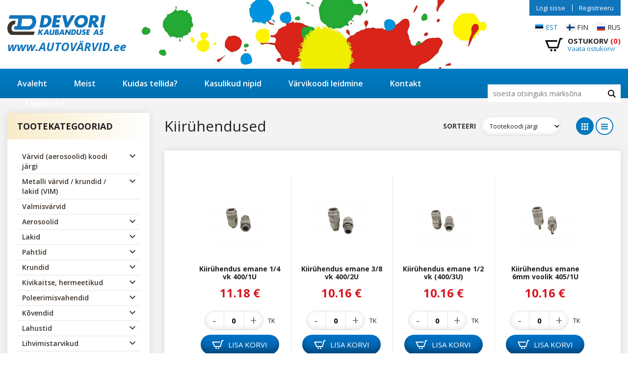

--- FILE ---
content_type: text/html; charset=UTF-8
request_url: https://www.xn--autovrvid-z2a.ee/kiiruhendused
body_size: 6723
content:
<!DOCTYPE html><html xmlns="http://www.w3.org/1999/xhtml"><head> <script src="https://cmp.uniconsent.com/v2/stub.min.js"></script> <script src="https://cmp.uniconsent.com/v2/stubgcm.min.js"></script> <script async src='https://cmp.uniconsent.com/v2/5d3b56bb3e/cmp.js'></script> <meta charset="utf-8"> <meta http-equiv="X-UA-Compatible" content="IE=edge"> <meta name="viewport" content="width=device-width, initial-scale=1.0, maximum-scale=1.0, user-scalable=no"/> <meta name="format-detection" content="telephone=no"> <title></title> <link href="//fonts.googleapis.com/css?family=Open+Sans:400,400i,600,600i,700,700i,800,800i&amp;subset=cyrillic" rel="stylesheet"> <script src="//ajax.googleapis.com/ajax/libs/jquery/3.3.1/jquery.min.js" type="text/javascript"></script> <link href="assets/css/styles.min.css?ver=3bvv34f" rel="stylesheet"> <script>

			

			(function(i,s,o,g,r,a,m){i['GoogleAnalyticsObject']=r;i[r]=i[r]||function(){

				(i[r].q=i[r].q||[]).push(arguments)},i[r].l=1*new Date();a=s.createElement(o),

					m=s.getElementsByTagName(o)

							[0];a.async=1;a.src=g;m.parentNode.insertBefore(a,m)

			})(window,document,'script','//www.google-analytics.com/analytics.js','ga');

			

			ga('create', 'UA-40550900-1', 'auto') ;



			ga('send', 'pageview');



			ga('require', 'ecommerce');

		</script> <script src="https://chat.askly.me/cw/chat/latest.js" tw-client-key="i5lvypp1qwf562jfklhr4gss" async ></script> </head><body class="home"><div id="wrapper"> <header id="header" role="header" class="bg-white d-print-none"> <div class="container"> <div class="row align-items-center"> <div class="col"> <a id="header-logo" href="https://www.autovärvid.ee"> <img src="assets/images/header-logo.png" alt=""> <span class="font-weight-bold hide-mobile"><i>www.AUTOVÄRVID.ee</i></span> </a> </div> <div class="col-auto"> <div class="language-switcher text-uppercase"> <ul class="clearfix"> <li class="active"> <a href="https://www.autovärvid.ee/index.php?lang=est" class="d-flex flex-wrap align-items-center"> <svg xmlns="http://www.w3.org/2000/svg" width="640" height="480" viewBox="0 0 640 480"> <path fill="#1291ff" d="M0 0h640v480H0z"/> <path fill="#000" d="M0 160h640v320H0z"/> <path fill="#fff" d="M0 320h640v160H0z"/> </svg> <span>est</span> </a> </li> <li > <a href="https://www.automaalit.eu/index.php?lang=fin" class="d-flex flex-wrap align-items-center"> <svg xmlns="http://www.w3.org/2000/svg" width="640" height="480" viewBox="0 0 640 480"> <path fill="#fff" d="M0 0h640v480H0z"/> <path fill="#003580" d="M0 174.5h640v131H0z"/> <path fill="#003580" d="M175.5 0h130.9v480h-131z"/> </svg> <span>fin</span> </a> </li> <li > <a href="https://www.avtokraski.eu/index.php?lang=rus" class="d-flex flex-wrap align-items-center"> <svg xmlns="http://www.w3.org/2000/svg" width="640" height="480" viewBox="0 0 640 480"> <path fill="#fff" d="M0 0h640v480H0z"/> <path fill="#0039a6" d="M0 160h640v320H0z"/> <path fill="#d52b1e" d="M0 320h640v160H0z"/> </svg> <span>rus</span> </a> </li> </ul> </div> <div id="header-cart" class="clearfix"> <a href="index.php?sisu=ostukorv&k_act=vormista&lang=est" class="d-flex flex-wrap align-items-center cart-link"> <svg xmlns="http://www.w3.org/2000/svg" width="24" height="24" viewBox="0 0 24 24"><path d="M24 3l-.743 2h-1.929l-3.474 12h-13.239l-4.615-11h16.812l-.564 2h-13.24l2.937 7h10.428l3.432-12h4.195zm-15.5 15c-.828 0-1.5.672-1.5 1.5 0 .829.672 1.5 1.5 1.5s1.5-.671 1.5-1.5c0-.828-.672-1.5-1.5-1.5zm6.9-7-1.9 7c-.828 0-1.5.671-1.5 1.5s.672 1.5 1.5 1.5 1.5-.671 1.5-1.5c0-.828-.672-1.5-1.5-1.5z"/></svg> <span class="cart-contents"> <strong class="text-uppercase">Ostukorv <span class="text-danger">(0)</span></strong> <span class="text-primary">Vaata ostukorvi</span> </span> </a></div> <button id="mobile-toggle" type="button" class="icon"> <span class="menui top-menu"></span> <span class="menui mid-menu"></span> <span class="menui bot-menu"></span> </button> </div> </div> <div id="header-user"> <ul> <li><a href="index.php?sisu=user&v=0&lang=est">Logi sisse</a></li> <li class="last"><a href="index.php?sisu=user&v=1&lang=est">Registreeru</a></li> </ul> </div> </div> </header> <nav id="navigation" role="navigation" class="d-print-none"> <div class="container"> <div class="row align-items-center"> <div class="col"> <div id="primary-menu" class="font-weight-semibold"> <ul class="clearfix"> <li ><a href="avaleht" >Avaleht</a></li> <li ><a href="meist" >Meist</a></li> <li ><a href="kuidas-tellida" >Kuidas tellida?</a></li> <li ><a href="kasulikud-nipid" >Kasulikud nipid</a></li> <li ><a href="varvikoodi-leidmine" >Värvikoodi leidmine</a></li> <li ><a href="kontakt" >Kontakt</a></li> <li ><a href="kauplus" >Kauplused</a></li> </ul></div> </div> <div class="col-auto"> <div id="search-form"><form action="index.php" method="get" class="form search_form"> <input type="hidden" name="sisu" value="otsing"/> <input type="hidden" name="lang" value="est"/> <input type="search" name="otsing" placeholder="sisesta otsinguks märksõna"/> <button type="submit"><svg xmlns="http://www.w3.org/2000/svg" width="24" height="24" viewBox="0 0 24 24"><path d="M23.809 21.646l-6.205-6.205c1.167-1.605 1.857-3.579 1.857-5.711 0-5.365-4.365-9.73-9.731-9.73-5.365 0-9.73 4.365-9.73 9.73 0 5.366 4.365 9.73 9.73 9.73 2.034 0 3.923-.627 5.487-1.698l6.238 6.238 2.354-2.354zm-20.955-11.916c0-3.792 3.085-6.877 6.877-6.877s6.877 3.085 6.877 6.877-3.085 6.877-6.877 6.877c-3.793 0-6.877-3.085-6.877-6.877z"/></svg></button></form></div> </div> </div> </div> </nav><section id="content"> <div class="container"> <div class="row"> <div id="sidebar" class="col-12 col-lg-3 d-print-none"> <a href="#sidebarContent" id="sidebarToggle" data-toggle="collapse" role="button" aria-expanded="false" aria-controls="sidebarContent" class="collapsed btn btn-primary btn-sm"><strong>Tootekategooriad</strong></a> <div id="sidebarContent" class="d-print-none"> <div class="sidebar-item bg-shadow bg-white"> <div class="sidebar-item-title"> <h4 class="font-weight-bold text-uppercase">Tootekategooriad</h4> </div> <div class="sidebar-item-content"> <ul class="sub-menu"> <li class="has-children "> <a href="varvid-(aerosoolid)-koodi-jargi">Värvid (aerosoolid) koodi järgi</a><span class="sub-menu-toggle"><svg xmlns="http://www.w3.org/2000/svg" width="24" height="24" viewBox="0 0 24 24"><path d="M0 7.33l2.829-2.83 9.175 9.339 9.167-9.339 2.829 2.83-11.996 12.17z"/></svg></span> <ul > <li class=" "> <a href="varvid-koodi-jargi-(pustolile)">Värvid koodi järgi (püstolile)</a> </li> <li class=" "> <a href="varvid-koodi-jargi-(aerosoolid-taidetav-pudel-pintsliga)">Värvid koodi järgi (aerosoolid, täidetav pudel pintsliga)</a> </li> <li class=" "> <a href="komplektid">Komplektid</a> </li> </ul> </li> <li class="has-children "> <a href="metalli-varvid-_-krundid-_-lakid-(vim)">Metalli värvid / krundid / lakid (VIM)</a><span class="sub-menu-toggle"><svg xmlns="http://www.w3.org/2000/svg" width="24" height="24" viewBox="0 0 24 24"><path d="M0 7.33l2.829-2.83 9.175 9.339 9.167-9.339 2.829 2.83-11.996 12.17z"/></svg></span> <ul > <li class=" "> <a href="metalli-varvide-toosegud-(al-3l)">Metalli värvide töösegud (al 3L)</a> </li> <li class=" "> <a href="krundi-toosegud-(al-2l)">Krundi töösegud (al 2L)</a> </li> <li class=" "> <a href="laki-toosegud-(al-02l)">Laki töösegud (al 0,2L)</a> </li> </ul> </li> <li class="has-children "> <a href="valmisvarvid">Valmisvärvid</a> </li> <li class="has-children "> <a href="aerosoolid">Aerosoolid</a><span class="sub-menu-toggle"><svg xmlns="http://www.w3.org/2000/svg" width="24" height="24" viewBox="0 0 24 24"><path d="M0 7.33l2.829-2.83 9.175 9.339 9.167-9.339 2.829 2.83-11.996 12.17z"/></svg></span> <ul > <li class=" "> <a href="varvid">Värvid</a> </li> <li class=" "> <a href="aerosoolid-lakid">Lakid</a> </li> <li class=" "> <a href="aerosoolid-krundid">Krundid</a> </li> <li class=" "> <a href="kivikaitsed">Kivikaitsed</a> </li> <li class=" "> <a href="muud">Muud</a> </li> </ul> </li> <li class="has-children "> <a href="lakid">Lakid</a><span class="sub-menu-toggle"><svg xmlns="http://www.w3.org/2000/svg" width="24" height="24" viewBox="0 0 24 24"><path d="M0 7.33l2.829-2.83 9.175 9.339 9.167-9.339 2.829 2.83-11.996 12.17z"/></svg></span> <ul > <li class=" "> <a href="lakisegud">Lakisegud</a> </li> <li class=" "> <a href="ms-lakid">MS lakid</a> </li> <li class=" "> <a href="hs-lakid">HS lakid</a> </li> <li class=" "> <a href="soodus-kmpl">SOODUS kmpl</a> </li> </ul> </li> <li class="has-children "> <a href="pahtlid">Pahtlid</a><span class="sub-menu-toggle"><svg xmlns="http://www.w3.org/2000/svg" width="24" height="24" viewBox="0 0 24 24"><path d="M0 7.33l2.829-2.83 9.175 9.339 9.167-9.339 2.829 2.83-11.996 12.17z"/></svg></span> <ul > <li class=" "> <a href="soft-pahtlid">Soft pahtlid</a> </li> <li class=" "> <a href="klaasfiiberpahtlid">Klaasfiiberpahtlid</a> </li> <li class=" "> <a href="pritspahtlid">Pritspahtlid</a> </li> <li class=" "> <a href="eripahtlid">Eripahtlid</a> </li> <li class=" "> <a href="pahtlikovendid">Pahtlikõvendid</a> </li> <li class=" "> <a href="pahtlilabidad">Pahtlilabidad</a> </li> </ul> </li> <li class="has-children "> <a href="krundid">Krundid</a><span class="sub-menu-toggle"><svg xmlns="http://www.w3.org/2000/svg" width="24" height="24" viewBox="0 0 24 24"><path d="M0 7.33l2.829-2.83 9.175 9.339 9.167-9.339 2.829 2.83-11.996 12.17z"/></svg></span> <ul > <li class=" "> <a href="krundisegud">Krundisegud</a> </li> <li class=" "> <a href="1-k-krundid">1 K krundid</a> </li> <li class=" "> <a href="plastikukrundid">Plastikukrundid</a> </li> <li class=" "> <a href="epokrundid">Epokrundid</a> </li> <li class=" "> <a href="happekrundid">Happekrundid</a> </li> <li class=" "> <a href="taitekrundid">Täitekrundid</a> </li> <li class=" "> <a href="krundid-soodus-kmpl">SOODUS kmpl</a> </li> </ul> </li> <li class="has-children "> <a href="kivikaitse-hermeetikud">Kivikaitse, hermeetikud</a><span class="sub-menu-toggle"><svg xmlns="http://www.w3.org/2000/svg" width="24" height="24" viewBox="0 0 24 24"><path d="M0 7.33l2.829-2.83 9.175 9.339 9.167-9.339 2.829 2.83-11.996 12.17z"/></svg></span> <ul > <li class=" "> <a href="kivikaitse">Kivikaitse</a> </li> <li class=" "> <a href="hermeetikud">Hermeetikud</a> </li> <li class=" "> <a href="korrosioonitorje">Korrosioonitõrje</a> </li> </ul> </li> <li class="has-children "> <a href="poleerimisvahendid">Poleerimisvahendid</a><span class="sub-menu-toggle"><svg xmlns="http://www.w3.org/2000/svg" width="24" height="24" viewBox="0 0 24 24"><path d="M0 7.33l2.829-2.83 9.175 9.339 9.167-9.339 2.829 2.83-11.996 12.17z"/></svg></span> <ul > <li class=" "> <a href="pastad">Pastad</a> </li> <li class=" "> <a href="vahad">Vahad</a> </li> <li class=" "> <a href="padjad">Padjad</a> </li> <li class=" "> <a href="poleerimismasinad">Poleerimismasinad</a> </li> <li class=" "> <a href="tarvikud">Tarvikud</a> </li> </ul> </li> <li class="has-children "> <a href="kovendid">Kõvendid</a><span class="sub-menu-toggle"><svg xmlns="http://www.w3.org/2000/svg" width="24" height="24" viewBox="0 0 24 24"><path d="M0 7.33l2.829-2.83 9.175 9.339 9.167-9.339 2.829 2.83-11.996 12.17z"/></svg></span> <ul > <li class=" "> <a href="2k_ms-kovendid">2K/MS kõvendid</a> </li> <li class=" "> <a href="hs-kovendid">HS kõvendid   </a> </li> <li class=" "> <a href="uhs_hs-420-kovendid">UHS/HS 420 kõvendid</a> </li> <li class=" "> <a href="muud-kovendid">Muud kõvendid</a> </li> </ul> </li> <li class="has-children "> <a href="lahustid">Lahustid</a><span class="sub-menu-toggle"><svg xmlns="http://www.w3.org/2000/svg" width="24" height="24" viewBox="0 0 24 24"><path d="M0 7.33l2.829-2.83 9.175 9.339 9.167-9.339 2.829 2.83-11.996 12.17z"/></svg></span> <ul > <li class=" "> <a href="standardsed">Standardsed</a> </li> <li class=" "> <a href="kiired">Kiired</a> </li> <li class=" "> <a href="lahustid-muud">Muud</a> </li> </ul> </li> <li class="has-children "> <a href="lihvimistarvikud">Lihvimistarvikud</a><span class="sub-menu-toggle"><svg xmlns="http://www.w3.org/2000/svg" width="24" height="24" viewBox="0 0 24 24"><path d="M0 7.33l2.829-2.83 9.175 9.339 9.167-9.339 2.829 2.83-11.996 12.17z"/></svg></span> <ul > <li class=" "> <a href="lihvlindid">Lihvlindid</a> </li> <li class=" "> <a href="ketaspaberid">Ketaspaberid</a> </li> <li class=" "> <a href="vesipaberid">Vesipaberid</a> </li> <li class=" "> <a href="hoovlipaberid">Höövlipaberid</a> </li> <li class=" "> <a href="karukeeled">Karukeeled</a> </li> <li class=" "> <a href="lihvkasnad">Lihvkäsnad</a> </li> <li class=" "> <a href="tooriistad-lihvimiseks">Tööriistad lihvimiseks</a> </li> </ul> </li> <li class="has-children "> <a href="teibid">Teibid</a><span class="sub-menu-toggle"><svg xmlns="http://www.w3.org/2000/svg" width="24" height="24" viewBox="0 0 24 24"><path d="M0 7.33l2.829-2.83 9.175 9.339 9.167-9.339 2.829 2.83-11.996 12.17z"/></svg></span> <ul > <li class=" "> <a href="maalriteibid-(katmisteibid)">Maalriteibid (katmisteibid)</a> </li> <li class=" "> <a href="disainiteibid">Disainiteibid</a> </li> <li class=" "> <a href="spetsiaalteibid">Spetsiaalteibid</a> </li> </ul> </li> <li class="has-children "> <a href="kattepaberid-ja-kiled">Kattepaberid ja kiled</a> </li> <li class="has-children "> <a href="plastiku-parandus">Plastiku parandus</a> </li> <li class="has-children toggled active "> <a href="tooriistad-ja-seadmed">Tööriistad ja seadmed</a><span class="sub-menu-toggle"><svg xmlns="http://www.w3.org/2000/svg" width="24" height="24" viewBox="0 0 24 24"><path d="M0 7.33l2.829-2.83 9.175 9.339 9.167-9.339 2.829 2.83-11.996 12.17z"/></svg></span> <ul style="display: block;" > <li class=" "> <a href="varvipustolid">Värvipüstolid</a> </li> <li class=" "> <a href="muud-pustolid">Muud püstolid      </a> </li> <li class=" "> <a href="pustolite-tarvikud">Püstolite tarvikud  </a> </li> <li class=" "> <a href="pneumaatilised-tooriistad">Pneumaatilised tööriistad</a> </li> <li class=" "> <a href="elektrilised-tooriistad">Elektrilised tööriistad </a> </li> <li class=" "> <a href="lihvimistarbed">Lihvimistarbed</a> </li> <li class=" "> <a href="poleerpadjad">Poleerpadjad</a> </li> <li class=" "> <a href="tookoja-sisustus">Töökoja sisustus</a> </li> <li class=" toggled active "> <a href="kiiruhendused">Kiirühendused</a> </li> <li class=" "> <a href="muud-tooriistad">Muud tööriistad       </a> </li> </ul> </li> <li class="has-children "> <a href="puhastusvahendid">Puhastusvahendid</a><span class="sub-menu-toggle"><svg xmlns="http://www.w3.org/2000/svg" width="24" height="24" viewBox="0 0 24 24"><path d="M0 7.33l2.829-2.83 9.175 9.339 9.167-9.339 2.829 2.83-11.996 12.17z"/></svg></span> <ul > <li class=" "> <a href="puhastuslahustid">Puhastuslahustid</a> </li> <li class=" "> <a href="puhastuslapid-ja-muu">Puhastuslapid ja muu   </a> </li> </ul> </li> <li class="has-children "> <a href="isikukaitsevahendid">Isikukaitsevahendid</a><span class="sub-menu-toggle"><svg xmlns="http://www.w3.org/2000/svg" width="24" height="24" viewBox="0 0 24 24"><path d="M0 7.33l2.829-2.83 9.175 9.339 9.167-9.339 2.829 2.83-11.996 12.17z"/></svg></span> <ul > <li class=" "> <a href="kombenesioonid">Kombenesioonid</a> </li> <li class=" "> <a href="respiraatorid">Respiraatorid</a> </li> <li class=" "> <a href="isikukaitsevahendid-muud">Muud</a> </li> </ul> </li> <li class="has-children "> <a href="varvikambri-hooldusvahendid">Värvikambri hooldusvahendid</a> </li> <li class="has-children "> <a href="suhteanumad-ja-taara">Suhteanumad ja taara</a> </li> <li class="has-children "> <a href="muu">Muu</a> </li> <li class="has-children "> <a href="varvikomponendid-ja-lisandid">Värvikomponendid ja lisandid</a><span class="sub-menu-toggle"><svg xmlns="http://www.w3.org/2000/svg" width="24" height="24" viewBox="0 0 24 24"><path d="M0 7.33l2.829-2.83 9.175 9.339 9.167-9.339 2.829 2.83-11.996 12.17z"/></svg></span> <ul > <li class=" "> <a href="debeer-autovarv-wb-komponendid">DeBeer autovärv WB komponendid</a> </li> <li class=" "> <a href="metallikvarv-ic-komponendid">Metallikvärv IC komponendid</a> </li> <li class=" "> <a href="pinnavarv-mi-komponendid">Pinnavärv MI komponendid</a> </li> <li class=" "> <a href="varvide-lisandid">Värvide lisandid</a> </li> <li class=" "> <a href="dichem-autovarv-wb-komponendid">Dichem autovärv WB komponendid</a> </li> </ul> </li> <li class="has-children "> <a href="vim-toostusvarvid">VIM tööstusvärvid</a><span class="sub-menu-toggle"><svg xmlns="http://www.w3.org/2000/svg" width="24" height="24" viewBox="0 0 24 24"><path d="M0 7.33l2.829-2.83 9.175 9.339 9.167-9.339 2.829 2.83-11.996 12.17z"/></svg></span> <ul > <li class=" "> <a href="toonimispastad">Toonimispastad</a> </li> <li class=" "> <a href="vim-toostusvarvid-krundid">Krundid</a> </li> <li class=" "> <a href="pinnavarvid">Pinnavärvid</a> </li> <li class=" "> <a href="vim-toostusvarvid-lakid">Lakid</a> </li> <li class=" "> <a href="aktivaatorid">Aktivaatorid</a> </li> <li class=" "> <a href="vim-toostusvarvid-lahustid">Lahustid</a> </li> </ul> </li> <li class="has-children "> <a href="brunox">Brunox</a> </li> <li class="has-children "> <a href="kampaaniatooted">Kampaaniatooted</a> </li> <li class="has-children "> <a href="leiunurk">Leiunurk</a> </li> </ul> </div> </div> </div> </div> <div id="primary-content" class="col-12 col-lg-9" role="main"> <div class="content-element element-products"> <div class="element-header row align-items-center"> <div class="col"> <h1>Kiirühendused</h1> </div> <div class="col-auto"> <div class="d-flex flex-wrap align-items-center"> <div class="col-auto clearfix"> <div id="product-sorting" class="d-flex flex-wrap align-items-center"> <div class="col-auto"> <label class="text-uppercase">Sorteeri</label> </div> <div class="col-auto"> <select class="form-control" onchange="setSort(this);" class="filter_select"> <option value="0">Tootekoodi järgi</option> <option value="1">Hinnad kasvavalt</option> <option value="2">Hinnad kahanevalt</option> </select> </div> </div> </div> <div class="col-auto"> <button class="change-view grid-view on" data-view-type="grid"> <svg xmlns="http://www.w3.org/2000/svg" width="24" height="24" viewBox="0 0 24 24"> <path d="M6 6h-6v-6h6v6zm9-6h-6v6h6v-6zm9 0h-6v6h6v-6zm-18 9h-6v6h6v-6zm9 0h-6v6h6v-6zm9 0h-6v6h6v-6zm-18 9h-6v6h6v-6zm9 0h-6v6h6v-6zm9 0h-6v6h6v-6z"/> </svg> </button> <button class="change-view list-view " data-view-type="list"> <svg xmlns="http://www.w3.org/2000/svg" width="24" height="24" viewBox="0 0 24 24"> <path d="M24 6h-24v-4h24v4zm0 4h-24v4h24v-4zm0 8h-24v4h24v-4z"/> </svg> </button> </div> </div> </div> </div> <div class="element-body"> <div class="primary-content bg-white bg-shadow"> <div class="products-content row no-gutters row-grid-view"> <div class="product-content-item"> <div class="row no-gutters"> <div class="product-image"> <div class="d-flex align-items-center justify-content-center"> <a href="kiiruhendus-emane-1_4-vk-400_1u&kat=161"><img id="prod_img_6414" src="failid/genPictures/thumb_xy_120x151/A2000.jpg" alt="Kiirühendus emane 1/4 vk 400/1U"/></a> </div> </div> <div class="product-info"> <h6 class="font-weight-bold"> <a href="kiiruhendus-emane-1_4-vk-400_1u&kat=161">Kiirühendus emane 1/4 vk 400/1U</a> </h6> </div> <div class="product-pricetag" id="price_cont_6414"> <strong>11.18 €</strong> </div> <div class="product-qty"> <form class="qty-form" id="add-to-cart-6414" data-id="6414" data-view="product-list"> <input type="hidden" name="prodId[]" id="prodId_6414" value="6414"/> <input class="minus" data-id="6414" data-view="product-list" type="button" value="-"> <input class="qty" type="text" name="kogus[]" value="0" id="kogus_6414" onfocus="es(this);" onblur="te(this,'0');" data-parent-id="6414" data-content="Koguse tükk ja meeter (tk ja m) korral on võimalik lisada ainult täisarv tooteid!" data-kogus="" data-prod-id="6414" data-step-full="1" data-step="1" data-min="0" data-id="6414" data-view="product-list" data-in-basket="0" inputmode="numeric" data-toggle="tooltip" data-placement="top" title="Koguse tükk ja meeter (tk ja m) korral on võimalik lisada ainult täisarv tooteid!" > <input class="plus" type="button" data-id="6414" data-view="product-list" value="+"> </form> <span class="qty-label text-uppercase" id="kogus_yh_6414">tk</span> </div> <div class="product-btn" id="product-btn-6414"> <a href="#" class="btn btn-gradient add-to-cart" data-id="6414" id="add-to-cart-btn-6414" data-view="product-list" onclick="addToBasketMultiple(6414, 0);"> <svg xmlns="http://www.w3.org/2000/svg" width="24" height="24" viewBox="0 0 24 24"> <path d="M24 3l-.743 2h-1.929l-3.474 12h-13.239l-4.615-11h16.812l-.564 2h-13.24l2.937 7h10.428l3.432-12h4.195zm-15.5 15c-.828 0-1.5.672-1.5 1.5 0 .829.672 1.5 1.5 1.5s1.5-.671 1.5-1.5c0-.828-.672-1.5-1.5-1.5zm6.9-7-1.9 7c-.828 0-1.5.671-1.5 1.5s.672 1.5 1.5 1.5 1.5-.671 1.5-1.5c0-.828-.672-1.5-1.5-1.5z"/> </svg> Lisa korvi</a> </div> </div> </div> <div class="product-content-item"> <div class="row no-gutters"> <div class="product-image"> <div class="d-flex align-items-center justify-content-center"> <a href="kiiruhendus-emane-3_8-vk-400_2u&kat=161"><img id="prod_img_6415" src="failid/genPictures/thumb_xy_120x151/A2001.jpg" alt="Kiirühendus emane 3/8 vk 400/2U"/></a> </div> </div> <div class="product-info"> <h6 class="font-weight-bold"> <a href="kiiruhendus-emane-3_8-vk-400_2u&kat=161">Kiirühendus emane 3/8 vk 400/2U</a> </h6> </div> <div class="product-pricetag" id="price_cont_6415"> <strong>10.16 €</strong> </div> <div class="product-qty"> <form class="qty-form" id="add-to-cart-6415" data-id="6415" data-view="product-list"> <input type="hidden" name="prodId[]" id="prodId_6415" value="6415"/> <input class="minus" data-id="6415" data-view="product-list" type="button" value="-"> <input class="qty" type="text" name="kogus[]" value="0" id="kogus_6415" onfocus="es(this);" onblur="te(this,'0');" data-parent-id="6415" data-content="Koguse tükk ja meeter (tk ja m) korral on võimalik lisada ainult täisarv tooteid!" data-kogus="" data-prod-id="6415" data-step-full="1" data-step="1" data-min="0" data-id="6415" data-view="product-list" data-in-basket="0" inputmode="numeric" data-toggle="tooltip" data-placement="top" title="Koguse tükk ja meeter (tk ja m) korral on võimalik lisada ainult täisarv tooteid!" > <input class="plus" type="button" data-id="6415" data-view="product-list" value="+"> </form> <span class="qty-label text-uppercase" id="kogus_yh_6415">tk</span> </div> <div class="product-btn" id="product-btn-6415"> <a href="#" class="btn btn-gradient add-to-cart" data-id="6415" id="add-to-cart-btn-6415" data-view="product-list" onclick="addToBasketMultiple(6415, 0);"> <svg xmlns="http://www.w3.org/2000/svg" width="24" height="24" viewBox="0 0 24 24"> <path d="M24 3l-.743 2h-1.929l-3.474 12h-13.239l-4.615-11h16.812l-.564 2h-13.24l2.937 7h10.428l3.432-12h4.195zm-15.5 15c-.828 0-1.5.672-1.5 1.5 0 .829.672 1.5 1.5 1.5s1.5-.671 1.5-1.5c0-.828-.672-1.5-1.5-1.5zm6.9-7-1.9 7c-.828 0-1.5.671-1.5 1.5s.672 1.5 1.5 1.5 1.5-.671 1.5-1.5c0-.828-.672-1.5-1.5-1.5z"/> </svg> Lisa korvi</a> </div> </div> </div> <div class="product-content-item"> <div class="row no-gutters"> <div class="product-image"> <div class="d-flex align-items-center justify-content-center"> <a href="kiiruhendus-emane-1_2-vk-(400_3u)&kat=161"><img id="prod_img_6416" src="failid/genPictures/thumb_xy_120x151/A2002.jpg" alt="Kiirühendus emane 1/2 vk (400/3U)"/></a> </div> </div> <div class="product-info"> <h6 class="font-weight-bold"> <a href="kiiruhendus-emane-1_2-vk-(400_3u)&kat=161">Kiirühendus emane 1/2 vk (400/3U)</a> </h6> </div> <div class="product-pricetag" id="price_cont_6416"> <strong>10.16 €</strong> </div> <div class="product-qty"> <form class="qty-form" id="add-to-cart-6416" data-id="6416" data-view="product-list"> <input type="hidden" name="prodId[]" id="prodId_6416" value="6416"/> <input class="minus" data-id="6416" data-view="product-list" type="button" value="-"> <input class="qty" type="text" name="kogus[]" value="0" id="kogus_6416" onfocus="es(this);" onblur="te(this,'0');" data-parent-id="6416" data-content="Koguse tükk ja meeter (tk ja m) korral on võimalik lisada ainult täisarv tooteid!" data-kogus="" data-prod-id="6416" data-step-full="1" data-step="1" data-min="0" data-id="6416" data-view="product-list" data-in-basket="0" inputmode="numeric" data-toggle="tooltip" data-placement="top" title="Koguse tükk ja meeter (tk ja m) korral on võimalik lisada ainult täisarv tooteid!" > <input class="plus" type="button" data-id="6416" data-view="product-list" value="+"> </form> <span class="qty-label text-uppercase" id="kogus_yh_6416">tk</span> </div> <div class="product-btn" id="product-btn-6416"> <a href="#" class="btn btn-gradient add-to-cart" data-id="6416" id="add-to-cart-btn-6416" data-view="product-list" onclick="addToBasketMultiple(6416, 0);"> <svg xmlns="http://www.w3.org/2000/svg" width="24" height="24" viewBox="0 0 24 24"> <path d="M24 3l-.743 2h-1.929l-3.474 12h-13.239l-4.615-11h16.812l-.564 2h-13.24l2.937 7h10.428l3.432-12h4.195zm-15.5 15c-.828 0-1.5.672-1.5 1.5 0 .829.672 1.5 1.5 1.5s1.5-.671 1.5-1.5c0-.828-.672-1.5-1.5-1.5zm6.9-7-1.9 7c-.828 0-1.5.671-1.5 1.5s.672 1.5 1.5 1.5 1.5-.671 1.5-1.5c0-.828-.672-1.5-1.5-1.5z"/> </svg> Lisa korvi</a> </div> </div> </div> <div class="product-content-item"> <div class="row no-gutters"> <div class="product-image"> <div class="d-flex align-items-center justify-content-center"> <a href="kiiruhendus-emane-6mm-voolik-405_1u&kat=161"><img id="prod_img_6417" src="failid/genPictures/thumb_xy_120x151/A2003.jpg" alt="Kiirühendus emane 6mm voolik 405/1U"/></a> </div> </div> <div class="product-info"> <h6 class="font-weight-bold"> <a href="kiiruhendus-emane-6mm-voolik-405_1u&kat=161">Kiirühendus emane 6mm voolik 405/1U</a> </h6> </div> <div class="product-pricetag" id="price_cont_6417"> <strong>10.16 €</strong> </div> <div class="product-qty"> <form class="qty-form" id="add-to-cart-6417" data-id="6417" data-view="product-list"> <input type="hidden" name="prodId[]" id="prodId_6417" value="6417"/> <input class="minus" data-id="6417" data-view="product-list" type="button" value="-"> <input class="qty" type="text" name="kogus[]" value="0" id="kogus_6417" onfocus="es(this);" onblur="te(this,'0');" data-parent-id="6417" data-content="Koguse tükk ja meeter (tk ja m) korral on võimalik lisada ainult täisarv tooteid!" data-kogus="" data-prod-id="6417" data-step-full="1" data-step="1" data-min="0" data-id="6417" data-view="product-list" data-in-basket="0" inputmode="numeric" data-toggle="tooltip" data-placement="top" title="Koguse tükk ja meeter (tk ja m) korral on võimalik lisada ainult täisarv tooteid!" > <input class="plus" type="button" data-id="6417" data-view="product-list" value="+"> </form> <span class="qty-label text-uppercase" id="kogus_yh_6417">tk</span> </div> <div class="product-btn" id="product-btn-6417"> <a href="#" class="btn btn-gradient add-to-cart" data-id="6417" id="add-to-cart-btn-6417" data-view="product-list" onclick="addToBasketMultiple(6417, 0);"> <svg xmlns="http://www.w3.org/2000/svg" width="24" height="24" viewBox="0 0 24 24"> <path d="M24 3l-.743 2h-1.929l-3.474 12h-13.239l-4.615-11h16.812l-.564 2h-13.24l2.937 7h10.428l3.432-12h4.195zm-15.5 15c-.828 0-1.5.672-1.5 1.5 0 .829.672 1.5 1.5 1.5s1.5-.671 1.5-1.5c0-.828-.672-1.5-1.5-1.5zm6.9-7-1.9 7c-.828 0-1.5.671-1.5 1.5s.672 1.5 1.5 1.5 1.5-.671 1.5-1.5c0-.828-.672-1.5-1.5-1.5z"/> </svg> Lisa korvi</a> </div> </div> </div> <div class="product-content-item"> <div class="row no-gutters"> <div class="product-image"> <div class="d-flex align-items-center justify-content-center"> <a href="kiiruhendus-emane-8mm-voolik-405_2u&kat=161"><img id="prod_img_6418" src="failid/genPictures/thumb_xy_120x151/A2004.jpg" alt="Kiirühendus emane 8mm voolik 405/2U"/></a> </div> </div> <div class="product-info"> <h6 class="font-weight-bold"> <a href="kiiruhendus-emane-8mm-voolik-405_2u&kat=161">Kiirühendus emane 8mm voolik 405/2U</a> </h6> </div> <div class="product-pricetag" id="price_cont_6418"> <strong>11.18 €</strong> </div> <div class="product-qty"> <form class="qty-form" id="add-to-cart-6418" data-id="6418" data-view="product-list"> <input type="hidden" name="prodId[]" id="prodId_6418" value="6418"/> <input class="minus" data-id="6418" data-view="product-list" type="button" value="-"> <input class="qty" type="text" name="kogus[]" value="0" id="kogus_6418" onfocus="es(this);" onblur="te(this,'0');" data-parent-id="6418" data-content="Koguse tükk ja meeter (tk ja m) korral on võimalik lisada ainult täisarv tooteid!" data-kogus="" data-prod-id="6418" data-step-full="1" data-step="1" data-min="0" data-id="6418" data-view="product-list" data-in-basket="0" inputmode="numeric" data-toggle="tooltip" data-placement="top" title="Koguse tükk ja meeter (tk ja m) korral on võimalik lisada ainult täisarv tooteid!" > <input class="plus" type="button" data-id="6418" data-view="product-list" value="+"> </form> <span class="qty-label text-uppercase" id="kogus_yh_6418">tk</span> </div> <div class="product-btn" id="product-btn-6418"> <a href="#" class="btn btn-gradient add-to-cart" data-id="6418" id="add-to-cart-btn-6418" data-view="product-list" onclick="addToBasketMultiple(6418, 0);"> <svg xmlns="http://www.w3.org/2000/svg" width="24" height="24" viewBox="0 0 24 24"> <path d="M24 3l-.743 2h-1.929l-3.474 12h-13.239l-4.615-11h16.812l-.564 2h-13.24l2.937 7h10.428l3.432-12h4.195zm-15.5 15c-.828 0-1.5.672-1.5 1.5 0 .829.672 1.5 1.5 1.5s1.5-.671 1.5-1.5c0-.828-.672-1.5-1.5-1.5zm6.9-7-1.9 7c-.828 0-1.5.671-1.5 1.5s.672 1.5 1.5 1.5 1.5-.671 1.5-1.5c0-.828-.672-1.5-1.5-1.5z"/> </svg> Lisa korvi</a> </div> </div> </div> <div class="product-content-item"> <div class="row no-gutters"> <div class="product-image"> <div class="d-flex align-items-center justify-content-center"> <a href="kiiruhendus-emane-10mm-voolik-405_3u&kat=161"><img id="prod_img_6419" src="failid/genPictures/thumb_xy_120x151/A2005.jpg" alt="Kiirühendus emane 10mm voolik 405/3U"/></a> </div> </div> <div class="product-info"> <h6 class="font-weight-bold"> <a href="kiiruhendus-emane-10mm-voolik-405_3u&kat=161">Kiirühendus emane 10mm voolik 405/3U</a> </h6> </div> <div class="product-pricetag" id="price_cont_6419"> <strong>11.18 €</strong> </div> <div class="product-qty"> <form class="qty-form" id="add-to-cart-6419" data-id="6419" data-view="product-list"> <input type="hidden" name="prodId[]" id="prodId_6419" value="6419"/> <input class="minus" data-id="6419" data-view="product-list" type="button" value="-"> <input class="qty" type="text" name="kogus[]" value="0" id="kogus_6419" onfocus="es(this);" onblur="te(this,'0');" data-parent-id="6419" data-content="Koguse tükk ja meeter (tk ja m) korral on võimalik lisada ainult täisarv tooteid!" data-kogus="" data-prod-id="6419" data-step-full="1" data-step="1" data-min="0" data-id="6419" data-view="product-list" data-in-basket="0" inputmode="numeric" data-toggle="tooltip" data-placement="top" title="Koguse tükk ja meeter (tk ja m) korral on võimalik lisada ainult täisarv tooteid!" > <input class="plus" type="button" data-id="6419" data-view="product-list" value="+"> </form> <span class="qty-label text-uppercase" id="kogus_yh_6419">tk</span> </div> <div class="product-btn" id="product-btn-6419"> <a href="#" class="btn btn-gradient add-to-cart" data-id="6419" id="add-to-cart-btn-6419" data-view="product-list" onclick="addToBasketMultiple(6419, 0);"> <svg xmlns="http://www.w3.org/2000/svg" width="24" height="24" viewBox="0 0 24 24"> <path d="M24 3l-.743 2h-1.929l-3.474 12h-13.239l-4.615-11h16.812l-.564 2h-13.24l2.937 7h10.428l3.432-12h4.195zm-15.5 15c-.828 0-1.5.672-1.5 1.5 0 .829.672 1.5 1.5 1.5s1.5-.671 1.5-1.5c0-.828-.672-1.5-1.5-1.5zm6.9-7-1.9 7c-.828 0-1.5.671-1.5 1.5s.672 1.5 1.5 1.5 1.5-.671 1.5-1.5c0-.828-.672-1.5-1.5-1.5z"/> </svg> Lisa korvi</a> </div> </div> </div> <div class="product-content-item"> <div class="row no-gutters"> <div class="product-image"> <div class="d-flex align-items-center justify-content-center"> <a href="kiiruhendus-isane-1_4-sk-412_1e&kat=161"><img id="prod_img_6420" src="failid/genPictures/thumb_xy_120x151/A2006.jpg" alt="Kiirühendus isane 1/4 sk 412/1E"/></a> </div> </div> <div class="product-info"> <h6 class="font-weight-bold"> <a href="kiiruhendus-isane-1_4-sk-412_1e&kat=161">Kiirühendus isane 1/4 sk 412/1E</a> </h6> </div> <div class="product-pricetag" id="price_cont_6420"> <strong>3.86 €</strong> </div> <div class="product-qty"> <form class="qty-form" id="add-to-cart-6420" data-id="6420" data-view="product-list"> <input type="hidden" name="prodId[]" id="prodId_6420" value="6420"/> <input class="minus" data-id="6420" data-view="product-list" type="button" value="-"> <input class="qty" type="text" name="kogus[]" value="0" id="kogus_6420" onfocus="es(this);" onblur="te(this,'0');" data-parent-id="6420" data-content="Koguse tükk ja meeter (tk ja m) korral on võimalik lisada ainult täisarv tooteid!" data-kogus="" data-prod-id="6420" data-step-full="1" data-step="1" data-min="0" data-id="6420" data-view="product-list" data-in-basket="0" inputmode="numeric" data-toggle="tooltip" data-placement="top" title="Koguse tükk ja meeter (tk ja m) korral on võimalik lisada ainult täisarv tooteid!" > <input class="plus" type="button" data-id="6420" data-view="product-list" value="+"> </form> <span class="qty-label text-uppercase" id="kogus_yh_6420">tk</span> </div> <div class="product-btn" id="product-btn-6420"> <a href="#" class="btn btn-gradient add-to-cart" data-id="6420" id="add-to-cart-btn-6420" data-view="product-list" onclick="addToBasketMultiple(6420, 0);"> <svg xmlns="http://www.w3.org/2000/svg" width="24" height="24" viewBox="0 0 24 24"> <path d="M24 3l-.743 2h-1.929l-3.474 12h-13.239l-4.615-11h16.812l-.564 2h-13.24l2.937 7h10.428l3.432-12h4.195zm-15.5 15c-.828 0-1.5.672-1.5 1.5 0 .829.672 1.5 1.5 1.5s1.5-.671 1.5-1.5c0-.828-.672-1.5-1.5-1.5zm6.9-7-1.9 7c-.828 0-1.5.671-1.5 1.5s.672 1.5 1.5 1.5 1.5-.671 1.5-1.5c0-.828-.672-1.5-1.5-1.5z"/> </svg> Lisa korvi</a> </div> </div> </div> <div class="product-content-item"> <div class="row no-gutters"> <div class="product-image"> <div class="d-flex align-items-center justify-content-center"> <a href="kiiruhendus-isane-3_8-sk-412_2e&kat=161"><img id="prod_img_6421" src="failid/genPictures/thumb_xy_120x151/A2007.jpg" alt="Kiirühendus isane 3/8 sk 412/2E"/></a> </div> </div> <div class="product-info"> <h6 class="font-weight-bold"> <a href="kiiruhendus-isane-3_8-sk-412_2e&kat=161">Kiirühendus isane 3/8 sk 412/2E</a> </h6> </div> <div class="product-pricetag" id="price_cont_6421"> <strong>3.10 €</strong> </div> <div class="product-qty"> <form class="qty-form" id="add-to-cart-6421" data-id="6421" data-view="product-list"> <input type="hidden" name="prodId[]" id="prodId_6421" value="6421"/> <input class="minus" data-id="6421" data-view="product-list" type="button" value="-"> <input class="qty" type="text" name="kogus[]" value="0" id="kogus_6421" onfocus="es(this);" onblur="te(this,'0');" data-parent-id="6421" data-content="Koguse tükk ja meeter (tk ja m) korral on võimalik lisada ainult täisarv tooteid!" data-kogus="" data-prod-id="6421" data-step-full="1" data-step="1" data-min="0" data-id="6421" data-view="product-list" data-in-basket="0" inputmode="numeric" data-toggle="tooltip" data-placement="top" title="Koguse tükk ja meeter (tk ja m) korral on võimalik lisada ainult täisarv tooteid!" > <input class="plus" type="button" data-id="6421" data-view="product-list" value="+"> </form> <span class="qty-label text-uppercase" id="kogus_yh_6421">tk</span> </div> <div class="product-btn" id="product-btn-6421"> <a href="#" class="btn btn-gradient add-to-cart" data-id="6421" id="add-to-cart-btn-6421" data-view="product-list" onclick="addToBasketMultiple(6421, 0);"> <svg xmlns="http://www.w3.org/2000/svg" width="24" height="24" viewBox="0 0 24 24"> <path d="M24 3l-.743 2h-1.929l-3.474 12h-13.239l-4.615-11h16.812l-.564 2h-13.24l2.937 7h10.428l3.432-12h4.195zm-15.5 15c-.828 0-1.5.672-1.5 1.5 0 .829.672 1.5 1.5 1.5s1.5-.671 1.5-1.5c0-.828-.672-1.5-1.5-1.5zm6.9-7-1.9 7c-.828 0-1.5.671-1.5 1.5s.672 1.5 1.5 1.5 1.5-.671 1.5-1.5c0-.828-.672-1.5-1.5-1.5z"/> </svg> Lisa korvi</a> </div> </div> </div> <div class="product-content-item"> <div class="row no-gutters"> <div class="product-image"> <div class="d-flex align-items-center justify-content-center"> <a href="kiiruhendus-isane-1_2-sk-412_3e&kat=161"><img id="prod_img_6422" src="failid/genPictures/thumb_xy_120x151/A2008.jpg" alt="Kiirühendus isane 1/2 sk 412/3E"/></a> </div> </div> <div class="product-info"> <h6 class="font-weight-bold"> <a href="kiiruhendus-isane-1_2-sk-412_3e&kat=161">Kiirühendus isane 1/2 sk 412/3E</a> </h6> </div> <div class="product-pricetag" id="price_cont_6422"> <strong>4.13 €</strong> </div> <div class="product-qty"> <form class="qty-form" id="add-to-cart-6422" data-id="6422" data-view="product-list"> <input type="hidden" name="prodId[]" id="prodId_6422" value="6422"/> <input class="minus" data-id="6422" data-view="product-list" type="button" value="-"> <input class="qty" type="text" name="kogus[]" value="0" id="kogus_6422" onfocus="es(this);" onblur="te(this,'0');" data-parent-id="6422" data-content="Koguse tükk ja meeter (tk ja m) korral on võimalik lisada ainult täisarv tooteid!" data-kogus="" data-prod-id="6422" data-step-full="1" data-step="1" data-min="0" data-id="6422" data-view="product-list" data-in-basket="0" inputmode="numeric" data-toggle="tooltip" data-placement="top" title="Koguse tükk ja meeter (tk ja m) korral on võimalik lisada ainult täisarv tooteid!" > <input class="plus" type="button" data-id="6422" data-view="product-list" value="+"> </form> <span class="qty-label text-uppercase" id="kogus_yh_6422">tk</span> </div> <div class="product-btn" id="product-btn-6422"> <a href="#" class="btn btn-gradient add-to-cart" data-id="6422" id="add-to-cart-btn-6422" data-view="product-list" onclick="addToBasketMultiple(6422, 0);"> <svg xmlns="http://www.w3.org/2000/svg" width="24" height="24" viewBox="0 0 24 24"> <path d="M24 3l-.743 2h-1.929l-3.474 12h-13.239l-4.615-11h16.812l-.564 2h-13.24l2.937 7h10.428l3.432-12h4.195zm-15.5 15c-.828 0-1.5.672-1.5 1.5 0 .829.672 1.5 1.5 1.5s1.5-.671 1.5-1.5c0-.828-.672-1.5-1.5-1.5zm6.9-7-1.9 7c-.828 0-1.5.671-1.5 1.5s.672 1.5 1.5 1.5 1.5-.671 1.5-1.5c0-.828-.672-1.5-1.5-1.5z"/> </svg> Lisa korvi</a> </div> </div> </div> <div class="product-content-item"> <div class="row no-gutters"> <div class="product-image"> <div class="d-flex align-items-center justify-content-center"> <a href="kiiruhendus-isane-1_4-vk-411_1e&kat=161"><img id="prod_img_6423" src="failid/genPictures/thumb_xy_120x151/A2009.jpg" alt="Kiirühendus isane 1/4 vk 411/1E"/></a> </div> </div> <div class="product-info"> <h6 class="font-weight-bold"> <a href="kiiruhendus-isane-1_4-vk-411_1e&kat=161">Kiirühendus isane 1/4 vk 411/1E</a> </h6> </div> <div class="product-pricetag" id="price_cont_6423"> <strong>3.10 €</strong> </div> <div class="product-qty"> <form class="qty-form" id="add-to-cart-6423" data-id="6423" data-view="product-list"> <input type="hidden" name="prodId[]" id="prodId_6423" value="6423"/> <input class="minus" data-id="6423" data-view="product-list" type="button" value="-"> <input class="qty" type="text" name="kogus[]" value="0" id="kogus_6423" onfocus="es(this);" onblur="te(this,'0');" data-parent-id="6423" data-content="Koguse tükk ja meeter (tk ja m) korral on võimalik lisada ainult täisarv tooteid!" data-kogus="" data-prod-id="6423" data-step-full="1" data-step="1" data-min="0" data-id="6423" data-view="product-list" data-in-basket="0" inputmode="numeric" data-toggle="tooltip" data-placement="top" title="Koguse tükk ja meeter (tk ja m) korral on võimalik lisada ainult täisarv tooteid!" > <input class="plus" type="button" data-id="6423" data-view="product-list" value="+"> </form> <span class="qty-label text-uppercase" id="kogus_yh_6423">tk</span> </div> <div class="product-btn" id="product-btn-6423"> <a href="#" class="btn btn-gradient add-to-cart" data-id="6423" id="add-to-cart-btn-6423" data-view="product-list" onclick="addToBasketMultiple(6423, 0);"> <svg xmlns="http://www.w3.org/2000/svg" width="24" height="24" viewBox="0 0 24 24"> <path d="M24 3l-.743 2h-1.929l-3.474 12h-13.239l-4.615-11h16.812l-.564 2h-13.24l2.937 7h10.428l3.432-12h4.195zm-15.5 15c-.828 0-1.5.672-1.5 1.5 0 .829.672 1.5 1.5 1.5s1.5-.671 1.5-1.5c0-.828-.672-1.5-1.5-1.5zm6.9-7-1.9 7c-.828 0-1.5.671-1.5 1.5s.672 1.5 1.5 1.5 1.5-.671 1.5-1.5c0-.828-.672-1.5-1.5-1.5z"/> </svg> Lisa korvi</a> </div> </div> </div> <div class="product-content-item"> <div class="row no-gutters"> <div class="product-image"> <div class="d-flex align-items-center justify-content-center"> <a href="1_4-8mm-vooliku-otsik-100_e7&kat=161"><img id="prod_img_6424" src="failid/genPictures/thumb_xy_120x151/A2010.jpg" alt="1/4" 8mm vooliku otsik 100/E7"/></a> </div> </div> <div class="product-info"> <h6 class="font-weight-bold"> <a href="1_4-8mm-vooliku-otsik-100_e7&kat=161">1/4" 8mm vooliku otsik 100/E7</a> </h6> </div> <div class="product-pricetag" id="price_cont_6424"> <strong>1.55 €</strong> </div> <div class="product-qty"> <form class="qty-form" id="add-to-cart-6424" data-id="6424" data-view="product-list"> <input type="hidden" name="prodId[]" id="prodId_6424" value="6424"/> <input class="minus" data-id="6424" data-view="product-list" type="button" value="-"> <input class="qty" type="text" name="kogus[]" value="0" id="kogus_6424" onfocus="es(this);" onblur="te(this,'0');" data-parent-id="6424" data-content="Koguse tükk ja meeter (tk ja m) korral on võimalik lisada ainult täisarv tooteid!" data-kogus="" data-prod-id="6424" data-step-full="1" data-step="1" data-min="0" data-id="6424" data-view="product-list" data-in-basket="0" inputmode="numeric" data-toggle="tooltip" data-placement="top" title="Koguse tükk ja meeter (tk ja m) korral on võimalik lisada ainult täisarv tooteid!" > <input class="plus" type="button" data-id="6424" data-view="product-list" value="+"> </form> <span class="qty-label text-uppercase" id="kogus_yh_6424">tk</span> </div> <div class="product-btn" id="product-btn-6424"> <a href="#" class="btn btn-gradient add-to-cart" data-id="6424" id="add-to-cart-btn-6424" data-view="product-list" onclick="addToBasketMultiple(6424, 0);"> <svg xmlns="http://www.w3.org/2000/svg" width="24" height="24" viewBox="0 0 24 24"> <path d="M24 3l-.743 2h-1.929l-3.474 12h-13.239l-4.615-11h16.812l-.564 2h-13.24l2.937 7h10.428l3.432-12h4.195zm-15.5 15c-.828 0-1.5.672-1.5 1.5 0 .829.672 1.5 1.5 1.5s1.5-.671 1.5-1.5c0-.828-.672-1.5-1.5-1.5zm6.9-7-1.9 7c-.828 0-1.5.671-1.5 1.5s.672 1.5 1.5 1.5 1.5-.671 1.5-1.5c0-.828-.672-1.5-1.5-1.5z"/> </svg> Lisa korvi</a> </div> </div> </div> <div class="product-content-item"> <div class="row no-gutters"> <div class="product-image"> <div class="d-flex align-items-center justify-content-center"> <a href="1_4-10mm-vooliku-otsik-100_e9&kat=161"><img id="prod_img_6425" src="failid/genPictures/thumb_xy_120x151/A2011.jpg" alt="1/4" 10mm vooliku otsik 100/E9"/></a> </div> </div> <div class="product-info"> <h6 class="font-weight-bold"> <a href="1_4-10mm-vooliku-otsik-100_e9&kat=161">1/4" 10mm vooliku otsik 100/E9</a> </h6> </div> <div class="product-pricetag" id="price_cont_6425"> <strong>1.55 €</strong> </div> <div class="product-qty"> <form class="qty-form" id="add-to-cart-6425" data-id="6425" data-view="product-list"> <input type="hidden" name="prodId[]" id="prodId_6425" value="6425"/> <input class="minus" data-id="6425" data-view="product-list" type="button" value="-"> <input class="qty" type="text" name="kogus[]" value="0" id="kogus_6425" onfocus="es(this);" onblur="te(this,'0');" data-parent-id="6425" data-content="Koguse tükk ja meeter (tk ja m) korral on võimalik lisada ainult täisarv tooteid!" data-kogus="" data-prod-id="6425" data-step-full="1" data-step="1" data-min="0" data-id="6425" data-view="product-list" data-in-basket="0" inputmode="numeric" data-toggle="tooltip" data-placement="top" title="Koguse tükk ja meeter (tk ja m) korral on võimalik lisada ainult täisarv tooteid!" > <input class="plus" type="button" data-id="6425" data-view="product-list" value="+"> </form> <span class="qty-label text-uppercase" id="kogus_yh_6425">tk</span> </div> <div class="product-btn" id="product-btn-6425"> <a href="#" class="btn btn-gradient add-to-cart" data-id="6425" id="add-to-cart-btn-6425" data-view="product-list" onclick="addToBasketMultiple(6425, 0);"> <svg xmlns="http://www.w3.org/2000/svg" width="24" height="24" viewBox="0 0 24 24"> <path d="M24 3l-.743 2h-1.929l-3.474 12h-13.239l-4.615-11h16.812l-.564 2h-13.24l2.937 7h10.428l3.432-12h4.195zm-15.5 15c-.828 0-1.5.672-1.5 1.5 0 .829.672 1.5 1.5 1.5s1.5-.671 1.5-1.5c0-.828-.672-1.5-1.5-1.5zm6.9-7-1.9 7c-.828 0-1.5.671-1.5 1.5s.672 1.5 1.5 1.5 1.5-.671 1.5-1.5c0-.828-.672-1.5-1.5-1.5z"/> </svg> Lisa korvi</a> </div> </div> </div> </div> </div> </div> <div class="element-pagination text-center"> <ul class="clearfix"> <li class="active"><a href="kiiruhendused&pg=1">1</a></li> <li ><a href="kiiruhendused&pg=2">2</a></li> </ul></div> <form method="post" class="form" id="add_to_cart" style="float:left;"> <input type="hidden" name="ok_act" value="lisakorvia"/> <input type="hidden" name="listV" id="listV" value="1"/> <input type="hidden" name="kat" value="161"/> <input type="hidden" name="prodId[]" id="prodId" value="0"/> <input type="hidden" name="kogus[]" id="bkogus" value="0"/> </form> </div> </div> </div> </div></section><section id="logos" class="bg-white d-print-none"> <div class="container"> <div class="row align-items-center"> <div class="col-12 col-lg-3 text-center"> <div class="main-logo"> <a target="_blank" href="https://krediidiraportid.ee/devori-kaubanduse" title="Vaata DEVORI KAUBANDUSE AS kontrollitud krediidireitingut krediidiraportid.ee lehel"><img src="https://krediidiraportid.ee/live-logo/portrait_b/et/devori-kaubanduse.png" alt="DEVORI KAUBANDUSE AS krediidireiting"></a> </div> </div> <div class="col-12 col-lg-9"> <div class="logos-slider"> <div class="logo-item d-flex flex-wrap align-items-center justify-content-center"> <a href="https://4cr.com/" target="_blank"><img src="failid/Upload/bannerid/ban_1557744359.jpg"></a> </div> <div class="logo-item d-flex flex-wrap align-items-center justify-content-center"> <a href="https://www.de-beer.com/en" target="_blank"><img src="failid/Upload/bannerid/ban_1557744366.jpg"></a> </div> <div class="logo-item d-flex flex-wrap align-items-center justify-content-center"> <a href="https://www.farecla.com/" target="_blank"><img src="failid/Upload/bannerid/ban_1651140849.jpg"></a> </div> <div class="logo-item d-flex flex-wrap align-items-center justify-content-center"> <a href="https://sagola.com/en/" target="_blank"><img src="failid/Upload/bannerid/ban_1557744380.jpg"></a> </div> <div class="logo-item d-flex flex-wrap align-items-center justify-content-center"> <a href="http://www.dichemitaly.com/en/" target="_blank"><img src="failid/Upload/bannerid/ban_1568969030.png"></a> </div> <div class="logo-item d-flex flex-wrap align-items-center justify-content-center"> <a href="https://www.indasa-abrasives.com/global/en/releases/evercoat" target="_blank"><img src="failid/Upload/bannerid/ban_1651140917.jpg"></a> </div> <div class="logo-item d-flex flex-wrap align-items-center justify-content-center"> <a href="https://www.indasa-abrasives.com/index.php" target="_blank"><img src="failid/Upload/bannerid/ban_1557744377.jpg"></a> </div> <div class="logo-item d-flex flex-wrap align-items-center justify-content-center"> <a href="https://www.valsparindustrialmix.com/emea/en" target="_blank"><img src="failid/Upload/bannerid/ban_1557744383.jpg"></a> </div> </div> </div> </div> </div></section><footer id="footer" role="footer" class="bg-white d-print-none"> <div class="container"> Autovärvid.ee - Kõik auto värvimiseks. Kassi 12, 12618, Tallinn Tel.: 6 508 550 E-post: <a href="mailto:devor@devor.ee">devor@devor.ee</a> </div></footer></div> <script src="assets/js/bootstrap.bundle.min.js?ver=3bvv34f" type="text/javascript"></script> <script src="assets/js/jquery-ui-1.12.1/jquery-ui.min.js?ver=3bvv34f" type="text/javascript"></script> <script src="assets/js/slick/slick.min.js?ver=3bvv34f" type="text/javascript"></script> <script src="assets/js/simplebar/simplebar.js?ver=3bvv34f" type="text/javascript"></script> <script src="assets/js/jquery.colorbox-min.js?ver=3bvv34f" type="text/javascript"></script> <script src="assets/js/jquery.blockUI.js?ver=3bvv34f" type="text/javascript"></script> <script src="assets/js/qtip.js?ver=3bvv34f" type="text/javascript"></script> <script src="assets/js/functions.js?ver=3bvv34f" type="text/javascript"></script></body></html>

--- FILE ---
content_type: application/javascript
request_url: https://www.xn--autovrvid-z2a.ee/assets/js/jquery.blockUI.js?ver=3bvv34f
body_size: 6326
content:
/*! * jQuery blockUI plugin * Version 2.70.0-2014.11.23 * Requires jQuery v1.7 or later * * Examples at: http://malsup.com/jquery/block/ * Copyright (c) 2007-2013 M. Alsup * Dual licensed under the MIT and GPL licenses: * http://www.opensource.org/licenses/mit-license.php * http://www.gnu.org/licenses/gpl.html * * Thanks to Amir-Hossein Sobhi for some excellent contributions! */;(function() {	/*jshint eqeqeq:false curly:false latedef:false */	"use strict";	function setup($) {		$.fn._fadeIn = $.fn.fadeIn;		var noOp = $.noop || function() {};		// this bit is to ensure we don't call setExpression when we shouldn't (with extra muscle to handle		// confusing userAgent strings on Vista)		var msie = /MSIE/.test(navigator.userAgent);		var ie6  = /MSIE 6.0/.test(navigator.userAgent) && ! /MSIE 8.0/.test(navigator.userAgent);		var mode = document.documentMode || 0;		var setExpr = $.isFunction( document.createElement('div').style.setExpression );		// global $ methods for blocking/unblocking the entire page		$.blockUI   = function(opts) { install(window, opts); };		$.unblockUI = function(opts) { remove(window, opts); };		// convenience method for quick growl-like notifications  (http://www.google.com/search?q=growl)		$.growlUI = function(title, message, timeout, onClose) {			var $m = $('<div class="growlUI"></div>');			if (title) $m.append('<h1>'+title+'</h1>');			if (message) $m.append('<h2>'+message+'</h2>');			if (timeout === undefined) timeout = 3000;			// Added by konapun: Set timeout to 30 seconds if this growl is moused over, like normal toast notifications			var callBlock = function(opts) {				opts = opts || {};				$.blockUI({					message: $m,					fadeIn : typeof opts.fadeIn  !== 'undefined' ? opts.fadeIn  : 700,					fadeOut: typeof opts.fadeOut !== 'undefined' ? opts.fadeOut : 1000,					timeout: typeof opts.timeout !== 'undefined' ? opts.timeout : timeout,					centerY: false,					showOverlay: false,					onUnblock: onClose,					css: $.blockUI.defaults.growlCSS				});			};			callBlock();			var nonmousedOpacity = $m.css('opacity');			$m.mouseover(function() {				callBlock({					fadeIn: 0,					timeout: 30000				});				var displayBlock = $('.blockMsg');				displayBlock.stop(); // cancel fadeout if it has started				displayBlock.fadeTo(300, 1); // make it easier to read the message by removing transparency			}).mouseout(function() {				$('.blockMsg').fadeOut(1000);			});			// End konapun additions		};		// plugin method for blocking element content		$.fn.block = function(opts) {			if ( this[0] === window ) {				$.blockUI( opts );				return this;			}			var fullOpts = $.extend({}, $.blockUI.defaults, opts || {});			this.each(function() {				var $el = $(this);				if (fullOpts.ignoreIfBlocked && $el.data('blockUI.isBlocked'))					return;				$el.unblock({ fadeOut: 0 });			});			return this.each(function() {				if ($.css(this,'position') == 'static') {					this.style.position = 'relative';					$(this).data('blockUI.static', true);				}				this.style.zoom = 1; // force 'hasLayout' in ie				install(this, opts);			});		};		// plugin method for unblocking element content		$.fn.unblock = function(opts) {			if ( this[0] === window ) {				$.unblockUI( opts );				return this;			}			return this.each(function() {				remove(this, opts);			});		};		$.blockUI.version = 2.70; // 2nd generation blocking at no extra cost!		// override these in your code to change the default behavior and style		$.blockUI.defaults = {			// message displayed when blocking (use null for no message)			message:  '<h1>Please wait...</h1>',			title: null,		// title string; only used when theme == true			draggable: true,	// only used when theme == true (requires jquery-ui.js to be loaded)			theme: false, // set to true to use with jQuery UI themes			// styles for the message when blocking; if you wish to disable			// these and use an external stylesheet then do this in your code:			// $.blockUI.defaults.css = {};			css: {				padding:	0,				margin:		0,				width:		'30%',				top:		'40%',				left:		'35%',				textAlign:	'center',				color:		'#000',				border:		'3px solid #aaa',				backgroundColor:'#fff',				cursor:		'wait'			},			// minimal style set used when themes are used			themedCSS: {				width:	'30%',				top:	'40%',				left:	'35%'			},			// styles for the overlay			overlayCSS:  {				backgroundColor:	'#000',				opacity:			0.6,				cursor:				'wait'			},			// style to replace wait cursor before unblocking to correct issue			// of lingering wait cursor			cursorReset: 'default',			// styles applied when using $.growlUI			growlCSS: {				width:		'350px',				top:		'10px',				left:		'',				right:		'10px',				border:		'none',				padding:	'5px',				opacity:	0.6,				cursor:		'default',				color:		'#fff',				backgroundColor: '#000',				'-webkit-border-radius':'10px',				'-moz-border-radius':	'10px',				'border-radius':		'10px'			},			// IE issues: 'about:blank' fails on HTTPS and javascript:false is s-l-o-w			// (hat tip to Jorge H. N. de Vasconcelos)			/*jshint scripturl:true */			iframeSrc: /^https/i.test(window.location.href || '') ? 'javascript:false' : 'about:blank',			// force usage of iframe in non-IE browsers (handy for blocking applets)			forceIframe: false,			// z-index for the blocking overlay			baseZ: 1000,			// set these to true to have the message automatically centered			centerX: true, // <-- only effects element blocking (page block controlled via css above)			centerY: true,			// allow body element to be stetched in ie6; this makes blocking look better			// on "short" pages.  disable if you wish to prevent changes to the body height			allowBodyStretch: true,			// enable if you want key and mouse events to be disabled for content that is blocked			bindEvents: true,			// be default blockUI will supress tab navigation from leaving blocking content			// (if bindEvents is true)			constrainTabKey: true,			// fadeIn time in millis; set to 0 to disable fadeIn on block			fadeIn:  200,			// fadeOut time in millis; set to 0 to disable fadeOut on unblock			fadeOut:  400,			// time in millis to wait before auto-unblocking; set to 0 to disable auto-unblock			timeout: 0,			// disable if you don't want to show the overlay			showOverlay: true,			// if true, focus will be placed in the first available input field when			// page blocking			focusInput: true,			// elements that can receive focus			focusableElements: ':input:enabled:visible',			// suppresses the use of overlay styles on FF/Linux (due to performance issues with opacity)			// no longer needed in 2012			// applyPlatformOpacityRules: true,			// callback method invoked when fadeIn has completed and blocking message is visible			onBlock: null,			// callback method invoked when unblocking has completed; the callback is			// passed the element that has been unblocked (which is the window object for page			// blocks) and the options that were passed to the unblock call:			//	onUnblock(element, options)			onUnblock: null,			// callback method invoked when the overlay area is clicked.			// setting this will turn the cursor to a pointer, otherwise cursor defined in overlayCss will be used.			onOverlayClick: null,			// don't ask; if you really must know: http://groups.google.com/group/jquery-en/browse_thread/thread/36640a8730503595/2f6a79a77a78e493#2f6a79a77a78e493			quirksmodeOffsetHack: 4,			// class name of the message block			blockMsgClass: 'blockMsg',			// if it is already blocked, then ignore it (don't unblock and reblock)			ignoreIfBlocked: false		};		// private data and functions follow...		var pageBlock = null;		var pageBlockEls = [];		function install(el, opts) {			var css, themedCSS;			var full = (el == window);			var msg = (opts && opts.message !== undefined ? opts.message : undefined);			opts = $.extend({}, $.blockUI.defaults, opts || {});			if (opts.ignoreIfBlocked && $(el).data('blockUI.isBlocked'))				return;			opts.overlayCSS = $.extend({}, $.blockUI.defaults.overlayCSS, opts.overlayCSS || {});			css = $.extend({}, $.blockUI.defaults.css, opts.css || {});			if (opts.onOverlayClick)				opts.overlayCSS.cursor = 'pointer';			themedCSS = $.extend({}, $.blockUI.defaults.themedCSS, opts.themedCSS || {});			msg = msg === undefined ? opts.message : msg;			// remove the current block (if there is one)			if (full && pageBlock)				remove(window, {fadeOut:0});			// if an existing element is being used as the blocking content then we capture			// its current place in the DOM (and current display style) so we can restore			// it when we unblock			if (msg && typeof msg != 'string' && (msg.parentNode || msg.jquery)) {				var node = msg.jquery ? msg[0] : msg;				var data = {};				$(el).data('blockUI.history', data);				data.el = node;				data.parent = node.parentNode;				data.display = node.style.display;				data.position = node.style.position;				if (data.parent)					data.parent.removeChild(node);			}			$(el).data('blockUI.onUnblock', opts.onUnblock);			var z = opts.baseZ;			// blockUI uses 3 layers for blocking, for simplicity they are all used on every platform;			// layer1 is the iframe layer which is used to supress bleed through of underlying content			// layer2 is the overlay layer which has opacity and a wait cursor (by default)			// layer3 is the message content that is displayed while blocking			var lyr1, lyr2, lyr3, s;			if (msie || opts.forceIframe)				lyr1 = $('<iframe class="blockUI" style="z-index:'+ (z++) +';display:none;border:none;margin:0;padding:0;position:absolute;width:100%;height:100%;top:0;left:0" src="'+opts.iframeSrc+'"></iframe>');			else				lyr1 = $('<div class="blockUI" style="display:none"></div>');			if (opts.theme)				lyr2 = $('<div class="blockUI blockOverlay ui-widget-overlay" style="z-index:'+ (z++) +';display:none"></div>');			else				lyr2 = $('<div class="blockUI blockOverlay" style="z-index:'+ (z++) +';display:none;border:none;margin:0;padding:0;width:100%;height:100%;top:0;left:0"></div>');			if (opts.theme && full) {				s = '<div class="blockUI ' + opts.blockMsgClass + ' blockPage ui-dialog ui-widget ui-corner-all" style="z-index:'+(z+10)+';display:none;position:fixed">';				if ( opts.title ) {					s += '<div class="ui-widget-header ui-dialog-titlebar ui-corner-all blockTitle">'+(opts.title || '&nbsp;')+'</div>';				}				s += '<div class="ui-widget-content ui-dialog-content"></div>';				s += '</div>';			}			else if (opts.theme) {				s = '<div class="blockUI ' + opts.blockMsgClass + ' blockElement ui-dialog ui-widget ui-corner-all" style="z-index:'+(z+10)+';display:none;position:absolute">';				if ( opts.title ) {					s += '<div class="ui-widget-header ui-dialog-titlebar ui-corner-all blockTitle">'+(opts.title || '&nbsp;')+'</div>';				}				s += '<div class="ui-widget-content ui-dialog-content"></div>';				s += '</div>';			}			else if (full) {				s = '<div class="blockUI ' + opts.blockMsgClass + ' blockPage" style="z-index:'+(z+10)+';display:none;position:fixed"></div>';			}			else {				s = '<div class="blockUI ' + opts.blockMsgClass + ' blockElement" style="z-index:'+(z+10)+';display:none;position:absolute"></div>';			}			lyr3 = $(s);			// if we have a message, style it			if (msg) {				if (opts.theme) {					lyr3.css(themedCSS);					lyr3.addClass('ui-widget-content');				}				else					lyr3.css(css);			}			// style the overlay			if (!opts.theme /*&& (!opts.applyPlatformOpacityRules)*/)				lyr2.css(opts.overlayCSS);			lyr2.css('position', full ? 'fixed' : 'absolute');			// make iframe layer transparent in IE			if (msie || opts.forceIframe)				lyr1.css('opacity',0.0);			//$([lyr1[0],lyr2[0],lyr3[0]]).appendTo(full ? 'body' : el);			var layers = [lyr1,lyr2,lyr3], $par = full ? $('body') : $(el);			$.each(layers, function() {				this.appendTo($par);			});			if (opts.theme && opts.draggable && $.fn.draggable) {				lyr3.draggable({					handle: '.ui-dialog-titlebar',					cancel: 'li'				});			}			// ie7 must use absolute positioning in quirks mode and to account for activex issues (when scrolling)			var expr = setExpr && (!$.support.boxModel || $('object,embed', full ? null : el).length > 0);			if (ie6 || expr) {				// give body 100% height				if (full && opts.allowBodyStretch && $.support.boxModel)					$('html,body').css('height','100%');				// fix ie6 issue when blocked element has a border width				if ((ie6 || !$.support.boxModel) && !full) {					var t = sz(el,'borderTopWidth'), l = sz(el,'borderLeftWidth');					var fixT = t ? '(0 - '+t+')' : 0;					var fixL = l ? '(0 - '+l+')' : 0;				}				// simulate fixed position				$.each(layers, function(i,o) {					var s = o[0].style;					s.position = 'absolute';					if (i < 2) {						if (full)							s.setExpression('height','Math.max(document.body.scrollHeight, document.body.offsetHeight) - (jQuery.support.boxModel?0:'+opts.quirksmodeOffsetHack+') + "px"');						else							s.setExpression('height','this.parentNode.offsetHeight + "px"');						if (full)							s.setExpression('width','jQuery.support.boxModel && document.documentElement.clientWidth || document.body.clientWidth + "px"');						else							s.setExpression('width','this.parentNode.offsetWidth + "px"');						if (fixL) s.setExpression('left', fixL);						if (fixT) s.setExpression('top', fixT);					}					else if (opts.centerY) {						if (full) s.setExpression('top','(document.documentElement.clientHeight || document.body.clientHeight) / 2 - (this.offsetHeight / 2) + (blah = document.documentElement.scrollTop ? document.documentElement.scrollTop : document.body.scrollTop) + "px"');						s.marginTop = 0;					}					else if (!opts.centerY && full) {						var top = (opts.css && opts.css.top) ? parseInt(opts.css.top, 10) : 0;						var expression = '((document.documentElement.scrollTop ? document.documentElement.scrollTop : document.body.scrollTop) + '+top+') + "px"';						s.setExpression('top',expression);					}				});			}			// show the message			if (msg) {				if (opts.theme)					lyr3.find('.ui-widget-content').append(msg);				else					lyr3.append(msg);				if (msg.jquery || msg.nodeType)					$(msg).show();			}			if ((msie || opts.forceIframe) && opts.showOverlay)				lyr1.show(); // opacity is zero			if (opts.fadeIn) {				var cb = opts.onBlock ? opts.onBlock : noOp;				var cb1 = (opts.showOverlay && !msg) ? cb : noOp;				var cb2 = msg ? cb : noOp;				if (opts.showOverlay)					lyr2._fadeIn(opts.fadeIn, cb1);				if (msg)					lyr3._fadeIn(opts.fadeIn, cb2);			}			else {				if (opts.showOverlay)					lyr2.show();				if (msg)					lyr3.show();				if (opts.onBlock)					opts.onBlock.bind(lyr3)();			}			// bind key and mouse events			bind(1, el, opts);			if (full) {				pageBlock = lyr3[0];				pageBlockEls = $(opts.focusableElements,pageBlock);				if (opts.focusInput)					setTimeout(focus, 20);			}			else				center(lyr3[0], opts.centerX, opts.centerY);			if (opts.timeout) {				// auto-unblock				var to = setTimeout(function() {					if (full)						$.unblockUI(opts);					else						$(el).unblock(opts);				}, opts.timeout);				$(el).data('blockUI.timeout', to);			}		}		// remove the block		function remove(el, opts) {			var count;			var full = (el == window);			var $el = $(el);			var data = $el.data('blockUI.history');			var to = $el.data('blockUI.timeout');			if (to) {				clearTimeout(to);				$el.removeData('blockUI.timeout');			}			opts = $.extend({}, $.blockUI.defaults, opts || {});			bind(0, el, opts); // unbind events			if (opts.onUnblock === null) {				opts.onUnblock = $el.data('blockUI.onUnblock');				$el.removeData('blockUI.onUnblock');			}			var els;			if (full) // crazy selector to handle odd field errors in ie6/7				els = $('body').children().filter('.blockUI').add('body > .blockUI');			else				els = $el.find('>.blockUI');			// fix cursor issue			if ( opts.cursorReset ) {				if ( els.length > 1 )					els[1].style.cursor = opts.cursorReset;				if ( els.length > 2 )					els[2].style.cursor = opts.cursorReset;			}			if (full)				pageBlock = pageBlockEls = null;			if (opts.fadeOut) {				count = els.length;				els.stop().fadeOut(opts.fadeOut, function() {					if ( --count === 0)						reset(els,data,opts,el);				});			}			else				reset(els, data, opts, el);		}		// move blocking element back into the DOM where it started		function reset(els,data,opts,el) {			var $el = $(el);			if ( $el.data('blockUI.isBlocked') )				return;			els.each(function(i,o) {				// remove via DOM calls so we don't lose event handlers				if (this.parentNode)					this.parentNode.removeChild(this);			});			if (data && data.el) {				data.el.style.display = data.display;				data.el.style.position = data.position;				data.el.style.cursor = 'default'; // #59				if (data.parent)					data.parent.appendChild(data.el);				$el.removeData('blockUI.history');			}			if ($el.data('blockUI.static')) {				$el.css('position', 'static'); // #22			}			if (typeof opts.onUnblock == 'function')				opts.onUnblock(el,opts);			// fix issue in Safari 6 where block artifacts remain until reflow			var body = $(document.body), w = body.width(), cssW = body[0].style.width;			body.width(w-1).width(w);			body[0].style.width = cssW;		}		// bind/unbind the handler		function bind(b, el, opts) {			var full = el == window, $el = $(el);			// don't bother unbinding if there is nothing to unbind			if (!b && (full && !pageBlock || !full && !$el.data('blockUI.isBlocked')))				return;			$el.data('blockUI.isBlocked', b);			// don't bind events when overlay is not in use or if bindEvents is false			if (!full || !opts.bindEvents || (b && !opts.showOverlay))				return;			// bind anchors and inputs for mouse and key events			var events = 'mousedown mouseup keydown keypress keyup touchstart touchend touchmove';			if (b)				$(document).bind(events, opts, handler);			else				$(document).unbind(events, handler);			// former impl...			//		var $e = $('a,:input');			//		b ? $e.bind(events, opts, handler) : $e.unbind(events, handler);		}		// event handler to suppress keyboard/mouse events when blocking		function handler(e) {			// allow tab navigation (conditionally)			if (e.type === 'keydown' && e.keyCode && e.keyCode == 9) {				if (pageBlock && e.data.constrainTabKey) {					var els = pageBlockEls;					var fwd = !e.shiftKey && e.target === els[els.length-1];					var back = e.shiftKey && e.target === els[0];					if (fwd || back) {						setTimeout(function(){focus(back);},10);						return false;					}				}			}			var opts = e.data;			var target = $(e.target);			if (target.hasClass('blockOverlay') && opts.onOverlayClick)				opts.onOverlayClick(e);			// allow events within the message content			if (target.parents('div.' + opts.blockMsgClass).length > 0)				return true;			// allow events for content that is not being blocked			return target.parents().children().filter('div.blockUI').length === 0;		}		function focus(back) {			if (!pageBlockEls)				return;			var e = pageBlockEls[back===true ? pageBlockEls.length-1 : 0];			if (e)				e.focus();		}		function center(el, x, y) {			var p = el.parentNode, s = el.style;			var l = ((p.offsetWidth - el.offsetWidth)/2) - sz(p,'borderLeftWidth');			var t = ((p.offsetHeight - el.offsetHeight)/2) - sz(p,'borderTopWidth');			if (x) s.left = l > 0 ? (l+'px') : '0';			if (y) s.top  = t > 0 ? (t+'px') : '0';		}		function sz(el, p) {			return parseInt($.css(el,p),10)||0;		}	}	/*global define:true */	if (typeof define === 'function' && define.amd && define.amd.jQuery) {		define(['jquery'], setup);	} else {		setup(jQuery);	}})();

--- FILE ---
content_type: application/javascript
request_url: https://www.xn--autovrvid-z2a.ee/assets/js/functions.js?ver=3bvv34f
body_size: 5317
content:
/**

 * Theme functions file

 *

 * Contains handlers for navigation, accessibility, header sizing

 * footer widgets and Featured Content slider

 *

 */

var wto;

var resize_timer;

$(window).on('resize', function(e) {



    clearTimeout(resize_timer);

    resize_timer = setTimeout(function() {

        equal_height_product_list();

    }, 250);



});

(function ($) {

    $('.lightbox').colorbox({

        'opacity': 0.65,

        'current': '{current} of {total}',

        'next': '->',

        'previous': '<-',

        'close': 'X',

        'loop': true,

        'maxWidth': '90%',

        'maxHeight': '90%',

        'initialWidth': 50,

        'initialHeight': 50

    });

    loadCalculator();

    // loadQtip();

    $('.wpml-ls a.wpml-ls-item-toggle').click(function (e) {

        $('.wpml-ls ul ul').slideToggle('fast');

        $('.wpml-ls').toggleClass('active');

        e.stopPropagation();

    });

    $(document).click(function () {

        $('.wpml-ls ul ul').slideUp('fast');

        $('.wpml-ls').removeClass('active');

    });



    $("#mobile-toggle").on('touchstart click', function (e) {

        $("body").toggleClass("noscroll");

        $("#primary-menu").fadeToggle(500);

        $(".menui").toggleClass("animate");

        e.preventDefault();

    });



    $(document).ready(function () {

        $(".has-children > .sub-menu-toggle").each(function () {

            if ($(this).parent().find('ul').is(':visible')) {

                $(this).parent().addClass('toggled');

            }

        });

        $(".has-children > .sub-menu-toggle").click(function () {

            var isToggled = $(this).parent().hasClass('toggled');

            if (isToggled === false) {

                $(this).closest('ul').find('li.toggled, li.current-cat, li.current-cat-parent').each(function () {

                    $(this).removeClass('toggled');

                    $(this).find("ul").slideUp();

                });

            }

            $(this).parent().toggleClass('toggled');

            $(this).siblings("ul").slideToggle();

        });

    });



    $('[data-toggle="tooltip"]').tooltip({container: 'body'});



    $('.element-products-grid-slider').each(function () {

        $('.product-slider-grid.slider-true').slick({

            dots: false,

            infinite: false,

            slidesPerRow: 3,

            adaptiveHeight: true,

            lazyLoad: true,

            prevArrow: '<button type="button" class="slick-arrow slick-prev"><svg xmlns="http://www.w3.org/2000/svg" width="24" height="24" viewBox="0 0 24 24"><path d="M16.67 0l2.83 2.829-9.339 9.175 9.339 9.167-2.83 2.829-12.17-11.996z"/></svg></button>',

            nextArrow: '<button type="button" class="slick-arrow slick-next"><svg xmlns="http://www.w3.org/2000/svg" width="24" height="24" viewBox="0 0 24 24"><path d="M5 3l3.057-3 11.943 12-11.943 12-3.057-3 9-9z"/></svg></button>',

            appendArrows: $(this).find('.slider-nav'),

            rows: 5,

            responsive: [

                {

                    breakpoint: 1439,

                    settings: {

                        slidesPerRow: 2

                    }

                },

                {

                    breakpoint: 992,

                    settings: {

                        slidesPerRow: 2

                    }

                },

                {

                    breakpoint: 767,

                    settings: {

                        slidesPerRow: 1

                    }

                }

            ]

        });

    });

 

    $('.product-slider-list').slick({

        dots: true,

        arrows: false,

        infinite: false,

        autoplay: true,

        autoplaySpeed: 5000,

        speed: 300,

        adaptiveHeight: true,

        lazyLoad: true,

        slidesToShow: 4,

        slidesToScroll: 4,

        responsive: [

            {

                breakpoint: 1280,

                settings: {

                    slidesToShow: 3,

                    slidesToScroll: 3

                }

            },

            {

                breakpoint: 1200,

                settings: {

                    slidesToShow: 2,

                    slidesToScroll: 2

                }

            },

            {

                breakpoint: 992,

                settings: {

                    slidesToShow: 3,

                    slidesToScroll: 3

                }

            },

            {

                breakpoint: 820,

                settings: {

                    slidesToShow: 2,

                    slidesToScroll: 2

                }

            },

            {

                breakpoint: 767,

                settings: {

                    slidesToShow: 3,

                    slidesToScroll: 3

                }

            },

            {

                breakpoint: 560,

                settings: {

                    slidesToShow: 2,

                    slidesToScroll: 2

                }

            },

            {

                breakpoint: 480,

                settings: {

                    slidesToShow: 1,

                    slidesToScroll: 1

                }

            }

        ]

    });



    $('.logos-slider').slick({

        dots: false,

        arrows: true,

        infinite: true,

        speed: 300,

        lazyLoad: true,

        prevArrow: '<button type="button" class="slick-arrow slick-prev"><svg xmlns="http://www.w3.org/2000/svg" width="24" height="24" viewBox="0 0 24 24"><path d="M16.67 0l2.83 2.829-9.339 9.175 9.339 9.167-2.83 2.829-12.17-11.996z"/></svg></button>',

        nextArrow: '<button type="button" class="slick-arrow slick-next"><svg xmlns="http://www.w3.org/2000/svg" width="24" height="24" viewBox="0 0 24 24"><path d="M5 3l3.057-3 11.943 12-11.943 12-3.057-3 9-9z"/></svg></button>',

        variableWidth: true,

        slidesToShow: 8,

        slidesToScroll: 9,

        responsive: [

            {

                breakpoint: 1280,

                settings: {

                    slidesToShow: 3,

                    slidesToScroll: 3

                }

            }

        ]

    });



    listButton = $('button.list-view');

    gridButton = $('button.grid-view');

    wrapper = $('div.products-content');



    listButton.on('click', function () {

        gridButton.removeClass('on');

        listButton.addClass('on');

        wrapper.removeClass('row-grid-view').addClass('row-list-view');

    });

    gridButton.on('click', function () {

        listButton.removeClass('on');

        gridButton.addClass('on');

        wrapper.removeClass('row-list-view').addClass('row-grid-view');

    });



    $('.btn-print').click(function () {

        window.print();

    });



    $(document.body).on('click', '.change-view', function (event) {

        event.preventDefault();

        var data = {

            tegevus: 'change-view',

            viewType: $(this).attr('data-view-type'),

        };

        equal_height_product_list();

        $.ajax({

            type: "POST",

            url: "moodulid/tootekataloog/user.AjaxCalls.php",

            data: data,

            dataType: "json",

            success: function (json) {



            }

        });

    });



    $(document.body).on('submit', '.qty-form', function(event) {

        event.preventDefault();

        var $id = $(this).attr('data-id');

        var view = $(this).attr('data-view');

        if (view === 'basket') {

            addToBasketO($id);

        } else {

            var amount = cleanupAmount($(this).find('.qty'));

            if (amount === 0) {

                amount = 1;

            }

            $(this).find('.qty').val(amount);

            $('#add-to-cart-btn-' + $id).trigger('click');

        }

    });



    $(document.body).on('click', '.add-to-cart', function (event) {

        event.preventDefault();

    });



    $(document.body).on('click', 'input.plus, input.minus', function () {

        var $button = $(this);

        var form = $(this).closest('.qty-form');

        var $id = $(this).attr('data-id');

        var view = $(this).attr('data-view');

        if (view === 'basket') {

            var target = form.find('input[name="kogus"]');

        } else {

            var target = form.find('input[name="kogus[]"]');

        }

        var step = target.attr('data-step');

        var step_full = target.attr('data-step-full');

        var step_min = $.trim(target.attr('data-min'));



        var oldValue = target.val().toString().replace(/\,/g, '.');

        if (isNaN(oldValue)) {

            oldValue = 1;

        }



        if ($button.hasClass('plus')) {

            if (step_full == 1) {

                var newVal = parseInt(oldValue) + parseInt(step);

            } else {

                var newVal = parseFloat(oldValue) + parseFloat(step);

                if (newVal < step_min && step_min > 0) {

                    newVal = parseFloat(step_min);

                }

            }

        } else {

            if (step_full == 1) {

                if (oldValue > 0) {

                    var newVal = oldValue - step;

                } else {

                    newVal = 0;

                }

            } else {

                var tempNewValue = parseFloat((parseFloat(oldValue) - parseFloat(step))).toFixed(1);

                if (oldValue > 0 && tempNewValue >= step_min) {

                    var newVal = parseFloat(oldValue) - parseFloat(step);

                } else if (oldValue > 0 && oldValue < step_min) {

                    newVal = 0;

                } else {

                    newVal = 0;

                }

            }

        }



        if (step_full == 1) {

            newVal = newVal.toString().replace(/\,/g, '.');

        } else {

            newVal = newVal.toFixed(1).toString().replace(/\,/g, '.');

        }



        target.val(newVal);



        clearTimeout(wto);

        wto = setTimeout(function() {

            if (view === 'basket') {

                if (newVal == 0) {

                    removeFromBasket($id);

                } else {

                    addToBasketO($id);

                }

                loadSmart();

                //hideExtraFields();

            } else {

                if (parseInt(target.attr('data-in-basket')) === 1) {

                    $('#add-to-cart-btn-' + $id).trigger('click');

                }

            }

        }, 500);

    });



    equal_height_product_list();



})(jQuery);



function equal_height_product_list()

{

    var product_items = $('.product-content-item');

    if ($('.products-content').length !== 0 && product_items.length !== 0) {

        var row_index = 0;

        var offset = false;

        var rows = [];

        product_items.each(function() {

            if (offset === false) {

                offset = $(this).offset().top;

                rows[row_index] = [];

            } else {

                if (offset !== $(this).offset().top) {

                    row_index++;

                    offset = $(this).offset().top;

                    rows[row_index] = [];

                }

            }

            rows[row_index].push($(this));

        });

        if (rows.length === product_items.length) {

            $('.products-content').find('.product-image').css('height', '')

            $('.products-content').find('.product-info > h6').css('height', '')

            $('.products-content').find('.product-info').css('height', '')

            $('.products-content').find('.product-btn').css('height', '')

            $('.products-content').find('.product-content-item').css('height', '')

        } else {

            $(rows).each(function (row_index, row_items) {

                equal_height_product_row($(row_items), row_index);

            });

        }

    }

}



function equal_height_product_row(row_items, row_index)

{

    equal_height_items(row_items, '.product-image', 0, row_index)

    equal_height_items(row_items, '.product-info > h6', 0, row_index)

    equal_height_items(row_items, '.product-info', 0, row_index)

    equal_height_items(row_items, '.product-btn', 0, row_index)

    equal_height_items(row_items, '.product-content-item', 1, row_index)



}



function equal_height_items(row_items, element, parent, row_index)

{

    var maxHeight = 0;

    row_items.each(function() {

        var sub_elem = parent === 0 ? $(this).find(element) : $(this);

        sub_elem.css('height', 'auto');

        var sub_height = parseInt(sub_elem.height());

        if (sub_height > maxHeight) {

            maxHeight = sub_height;

        }

    });



    row_items.each(function() {

        var sub_elem = parent === 0 ? $(this).find(element) : $(this);

        sub_elem.css('height', maxHeight);

    });

}



//teeb kõik elemendid ühekõrguseks

function equal_height(elem)

{

    return;

    var maxHeight=0;

    elem = $(elem);

    elem.css('height', 'auto');

    elem.each(function(){

        var sub_elem = $(this);

        if(sub_elem.height()>maxHeight)

            maxHeight=sub_elem.height();

    });

    elem.css('height', maxHeight);

}



function ChangeVariation(id) {

    var var_id = $("#var_list_" + id).val();

    var data = {

        tegevus: 'vardata',

        id: var_id,

        prodId: id,

    };



    $("#prodId_" + id).val(var_id);



    $.ajax({

        type: "POST",

        url: "moodulid/ostukorv/user.AjaxCalls.php",

        data: data,

        dataType: "json",

        success: function (json) {

            if (json.price_html !== '') {

                $('#price_cont_' + id).html(json.price_html);

            }

            $("#kogus_yh_" + id).html(json.yhik);

            $("#kogus_" + id).val(json.amount);



            $('#product-btn-' + id).html(json.button_html);



            if (json.tooltip !== '') {

                $("#kogus_" + id).attr("data-content", json.tooltip);

                $("#kogus_" + id).attr("data-original-title", json.tooltip);



            }

        }

    });

}

function cleanupAmount(target) {

    var element = target ? $(target) : false;

    if (element === false) {

        return false;

    }



    var step = $.trim(element.attr('data-step'));

    var step_full = $.trim(element.attr('data-step-full'));

    var result = $.trim(element.attr('data-result'));

    var step_min = $.trim(element.attr('data-min'));



    var value = element.val();



    if (step_full === '1') {

        var amount = parseInt(value);

    } else {

        var amount = value.toString().replace(/\,/g, '.');

        var amount = parseFloat(amount).toFixed(1);

        var mod = (amount % parseFloat(step)).toFixed(1);

        if ($.trim(mod) !== step) {

            amount = parseFloat(parseFloat(amount) + parseFloat(mod)).toFixed(1);

        }

        if (step_min > 0 && amount > 0 && amount < step_min) {

            amount = step_min;

        }

    }

    if (isNaN(amount)) {

        amount = 0;

    }

    return amount;

}



function es(elem) {

    $(elem).attr("data-kogus", $(elem).val());

    $(elem).val("");

}



function te(elem, orig) {

    var target = $(elem);



    var $id = target.attr('data-id');

    var view = target.attr('data-view');

    var step = target.attr('data-step');

    var step_full = target.attr('data-step-full');

    var step_min = $.trim(target.attr('data-min'));



    if (view === 'calculator') {

        var orig = orig2.toString().replace(/\,/g, '.');

        orig = parseFloat(orig).toFixed(1);

        orig = parseFloat(orig);

        if (isNaN(orig)) orig = 1;

        target.val(orig);

        return false;

    }



    if (target.val() == "") {

        target.val(target.attr("data-kogus"));

    } else {

        target.val(cleanupAmount(target));



        if (view === 'basket') {

            if (orig == 0) {

                removeFromBasket($id);

            } else {

                addToBasketO($id);

            }

            loadSmart();

            //hideExtraFields();

        }

    }

}



function addToBasketMultiple(id, p) {

    var kogus = $("#kogus_" + id).val();

    $("#prodId").val($("#prodId_" + id).val());

    $("#bkogus").val($("#kogus_" + id).val());



    var parent_id = $('#kogus_' + id).attr('data-parent-id');

    if (parent_id === undefined) {

        parent_id = 0;

    }



    $.ajax({

        type: "POST",

        url: "moodulid/ostukorv/user.AjaxCalls.php",

        data: $("#add_to_cart").serialize() + "&p=" + p,

        dataType: "json",

        success: function (json) {

            if (json.cannot_buy == 1) {

                $.colorbox({html: json.cannot_buy_msg, scrolling: "false"});

            }

            if (json.needAddOptions == 1) {

                $.colorbox({html: json.addOptionsForm, scrolling: "false"});

            } else {

                BasketResponse(json, p);

                var image = $("#prod_img_" + id);

                if (image.length != 0) {

                    var elem = $("#prod_img_" + id).parent();

                    var basket = $('#header-cart');

                    animate_basket(basket, image, elem);

                }

                $("#prodId").val(0);

                $("#bkogus").val(0);



            }



        }

    });

}



function BasketResponse(json, p) {

    var message = "";



    $("#header-cart").html(json.pais);



    for (a = 0; a < json.tooted.length; a++) {

        id = json.tooted[a]["id"];

        if (p == 1 && json.tooted[a]["peatoote_id"] != null) {

            id = json.tooted[a]["peatoote_id"];

        }



        if (json.tooted[a]["mpiis"] && json.tooted[a]["min_kogus_tekst"] != null) {

            message = message + "<div>" + json.tooted[a]["min_kogus_tekst"] + "</div>";

        }



        $("#kogus_" + id).val(json.tooted[a]["kogus"]);

        if (json.tooted[a]["kogus"] == 0) {

            $("#kogus_" + id).attr("data-in-basket", 0);

        } else {

            $("#kogus_" + id).attr("data-in-basket", 1);

        }



        $("#cart_button_" + id).html(json.tooted[a]["buttonText"]);



        if (json.tooted[a].price_html != null) {

            $("#price_cont_" + id).html(json.tooted[a].price_html);

        }

    }



    if (message != "") {

        $.colorbox({html: message});

    } else {

        $.colorbox.close();

    }



}



function addToBasketWOptions(id,p)

{

    $("#basket_additional_info_form input.is-invalid,textarea.is-invalid").removeClass("is-invalid");



    var viga = 0;



    var d = new Date();

    var fullYear = d.getFullYear();



    var required_input  = $('#basket_additional_info_form input[type="text"]').not('.not-required');



    var input_arr = jQuery.makeArray(required_input);



    $("#kogus_message").hide();



    jQuery.each(input_arr, function(){



        if( $(this).val()==0 &&  $(this).attr("id")=="p_kogus_"+id){

            $(this).addClass('is-invalid');

            viga = 1;

            $("#kogus_message").show();

        }

        else if( parseFloat($(this).val()) < parseFloat($("#minKogus").val()) &&  $(this).attr("id")=="p_kogus_"+id)

        {

            $(this).addClass('is-invalid');

            viga = 1;

            $("#kogus_message").show();

        }

        else if( $(this).attr("id") == "additional_info_valjalaske_aasta" )

        {

            intRegex = /^[0-9-+]+$/;

            var nr = parseInt($(this).val());

            if(isNaN(nr)) nr = 0;



            if((nr.length < 4) || (!intRegex.test(nr)) || nr>fullYear || nr<1900)

            {

                $(this).addClass('is-invalid');

                viga = 1;

            }

        }

        else if( $(this).val()=="" ){

            $(this).addClass('is-invalid');

            viga = 1;

        } else {

            $(this).removeClass('is-invalid');

        }

    });

    if(viga)

    {

        $.colorbox.resize();

        return false;

    }



    $.ajax({

        type: "POST",

        url: "moodulid/ostukorv/user.AjaxCalls.php",

        data: $("#basket_additional_info_form").serialize(),

        dataType: "json",

        success: function(json){

            BasketResponse(json,p);

            $("#prodId").val(0);

            $("#bkogus").val(0);



        }

    });

}

function animate_basket(basket, image, product) {

    var productX = image.offset().left;

    var productY = image.offset().top;



    var basketX = basket.offset().left;

    var basketY = basket.offset().top;

    var gotoX = basketX - productX;

    var gotoY = basketY - productY;



    var newImageWidth = image.width() / 3;

    var newImageHeight = image.height() / 3;



    image

        .clone()

        .prependTo(product)

        .css({'position': 'absolute', 'z-index': 900})

        .animate({opacity: 0.7}, 100)

        .animate({

            opacity: 0,

            marginLeft: gotoX,

            marginTop: gotoY,

            width: newImageWidth,

            height: newImageHeight

        }, 1200, function () {

            $(this).remove();

        });

}



function setSort(k) {

    $.ajax({

        type: "POST",

        url: "moodulid/tootekataloog/user.AjaxCalls.php",

        data: "tegevus=saveSortType&sortType=" + $(k).val(),

        success: function (html) {

            location.reload();

        }

    });

}

function scrollToElement(element, posFix, speed) {

    if (typeof element === 'undefined') {

        return false;

    }



    if (typeof posFix === 'undefined') {

        posFix = 100;

    }



    if (typeof speed === 'undefined') {

        speed = 500;

    }



    var scrollPosition = parseInt($(element).offset().top) - parseInt(posFix);



    $('html, body').animate({

        scrollTop: scrollPosition

    }, speed);

}







function loadQtip()

{

    $('.has_tooltip').qtip({

        content: {

            text: function(api) {

                return $(this).attr("data-content");

            }

        },

        position: {

            viewport: $(window),

            my: 'top center'

        }

    });



}



function loadCalculator()

{
    
    $('.calc_components').click(function(e)

    {

        var pid = $(this).attr("data-prod-id");



        $(this).qtip(

            {

                content: {

                    title: {

                        text: $(this).attr('data-title'),

                        button: true

                    },

                    text: " ",

                    ajax: {

                        url: '/moodulid/tootekataloog/user.AjaxCalls.php', // URL to the local file

                        type: 'POST', // POST or GET

                        once: false,

                        dataType: 'json',

                        data: { "tegevus": "kalkulaator", "id": pid, "kogus": $("#kogus_"+pid).val() } ,

                        success: function(data, status) {

                            // Process the data

                            this.set('content.text', (data.html));

                        }

                    }



                },

                position: {

                    my: 'center',

                    at: 'center',

                    target: $(window)

                },

                show: {

                    event: 'click',

                    ready: true

                },

                hide: {

                    event: 'click'

                },

                onHide: function(){

                    $(this).qtip('destroy');

                },

                events: {

                    render: function(event, api) {

                        $(this).draggable({

                            containment: 'window',

                            handle: api.elements.titlebar

                        });

                    }

                }

            });

    });

}





function checkPrVorm() {



    $('#contact').removeClass('is-invalid');

    var viga = 0;

    var required_input  = $('#contact input[type="text"]').not('input[name="vorm[toote_lisainfo]"]');

    var required_textarea  = $('#contact textarea').not('#g-recaptcha-response');

    var input_arr = jQuery.makeArray(required_input);

    var textarea_arr = jQuery.makeArray(required_textarea);



    jQuery.each(input_arr, function() {

        if($.trim($(this).val()) == '') {

            $(this).addClass('is-invalid');

            viga = 1;

        } else {

            $(this).removeClass('is-invalid');

        }

    });



    //textaread

    jQuery.each(textarea_arr, function(){

        if($.trim($(this).val()) == '') {

            $(this).addClass('is-invalid');

            viga = 1;

        } else {

            $(this).removeClass('is-invalid');

        }

    });



    if (!viga) {

        $.ajax({

            type: "POST",

            url: "moodulid/tootekataloog/user.AjaxCalls.php",

            data: $("#contact").serialize(),

            dataType: "json",

            success: function(json) {

                $('#contact .form-messages').find('#messages').remove();

                if (json!=null) {

                    if(json.teade != null && json.teade != '') {

                        $('#contact .form-messages').html(json.teade);

                    }

                    if(json.status == 1) {

                        $("#vorm_nimi").val("");

                        $("#vorm_telefon").val("");

                        $("#vorm_epost").val("");

                        $("#vorm_teade").val("");

                    }

                    grecaptcha.reset();

                }

                return false;

            }

        });

    }

    return false;

}

--- FILE ---
content_type: text/plain
request_url: https://www.google-analytics.com/j/collect?v=1&_v=j102&a=1200106922&t=pageview&_s=1&dl=https%3A%2F%2Fwww.xn--autovrvid-z2a.ee%2Fkiiruhendused&ul=en-us%40posix&sr=1280x720&vp=1280x720&_u=IEBAAEIRAAAAACAAI~&jid=1377574260&gjid=1749148411&cid=938527052.1763405331&tid=UA-40550900-1&_gid=627815079.1763405331&_r=1&_slc=1&z=1630456800
body_size: -452
content:
2,cG-HRBMEVG8RS